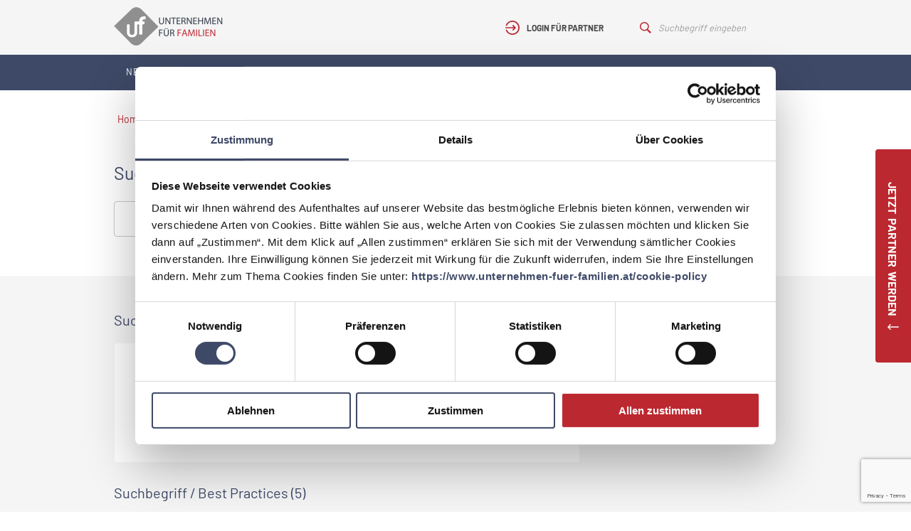

--- FILE ---
content_type: text/html; charset=UTF-8
request_url: https://www.unternehmen-fuer-familien.at/suche?tag=gleitzeit
body_size: 6788
content:
<!DOCTYPE html>
<html lang="de">
    <head>
        <meta charset="UTF-8" />
        <meta name="viewport" content="width=device-width, initial-scale=1, maximum-scale=1, minimal-ui" />
        <meta name="apple-mobile-web-app-capable" content="yes">
        <meta name="google-site-verification" content="yYrIdbtHQQ58LgtnrQit2VU9n_ya9Ta1pgyhfKO4WnI">
        <link rel="shortcut icon" href="/favicon.ico" type="image/x-icon">
        <link rel="icon" href="/favicon.ico" type="image/x-icon">
        				
	<title>Suche | Unternehmen für Familien</title>
	<meta name="description" content="" />

	<meta property="fb:app_id" content="">
	<meta property="og:url" content="https://www.unternehmen-fuer-familien.at/suche?tag=gleitzeit" />
	<meta property="og:type" content="website" />
	<meta property="og:title" content="Suche " />
	<meta property="og:image" content="" />
	<meta property="og:image:width" content="1200" />
	<meta property="og:image:height" content="630" />
	<meta property="og:description" content="" />
	<meta property="og:site_name" content="unternehmen-fuer-familien.at" />
	<meta property="og:locale" content="de_AT" />
	<meta property="og:locale:alternate" content="de_AT" />
	
	<meta name="twitter:card" content="summary_large_image" />
	<meta name="twitter:site" content="" />
	<meta name="twitter:url" content="https://www.unternehmen-fuer-familien.at/suche?tag=gleitzeit" />
	<meta name="twitter:title" content="Suche " />
	<meta name="twitter:description" content="" />
	<meta name="twitter:image" content="" />

	
	<link rel="home" href="https://www.unternehmen-fuer-familien.at/" />
	<link rel="canonical" href="https://www.unternehmen-fuer-familien.at/suche">
        
        
                    <link rel="stylesheet" href="/dist/style.css?v=1.9" media="screen" />
        
        <script src="https://www.eventbrite.at/static/widgets/eb_widgets.js"></script>
        <script>
            window.csrfTokenName = "CRAFT_CSRF_TOKEN";
            window.csrfTokenValue = "EABd4P5Kl4LfyO68DwfT9PLn8qLQYqc8Y9jhLAEXAi\u002D8eBngXv6jj2ZTCaeQHfnBkaKIkWVwmped0Kj4sST\u002DaVOihBR2eDRD7xNSuRyV6Nw\u003D";
        </script>

		            <!-- Google Tag Manager -->
            <script>(function(w,d,s,l,i){w[l]=w[l]||[];w[l].push({'gtm.start':
            new Date().getTime(),event:'gtm.js'});var f=d.getElementsByTagName(s)[0],
            j=d.createElement(s),dl=l!='dataLayer'?'&l='+l:'';j.async=true;j.src=
            'https://www.googletagmanager.com/gtm.js?id='+i+dl;f.parentNode.insertBefore(j,f);
            })(window,document,'script','dataLayer','GTM-5NQ5JR2');</script>
            <!-- End Google Tag Manager -->
        
        
    </head>
    <body>

		            <!-- Google Tag Manager (noscript) -->
            <noscript><iframe src="https://www.googletagmanager.com/ns.html?id=GTM-5NQ5JR2"
            height="0" width="0" style="display:none;visibility:hidden"></iframe></noscript>
            <!-- End Google Tag Manager (noscript) -->
        
        

                                                                                                                                <script type="application/json" id="js-react-on-rails-context">{"serverSide":false,"href":"https:\/\/www.unternehmen-fuer-familien.at\/suche?tag=gleitzeit","scheme":"https","host":"www.unternehmen-fuer-familien.at","port":80,"base":"","pathname":"\/suche","search":{"p":"suche","tag":"gleitzeit"}}</script><script type="application/json" data-js-react-on-rails-store="appStore">{"content":{"page":{"title":"Suche"},"uri":"https:\/\/www.unternehmen-fuer-familien.at\/suche","globals":{"mainMenu":[{"title":"Netzwerk","link":"https:\/\/www.unternehmen-fuer-familien.at\/","loginRequired":false,"children":[{"title":"Unsere Partner","link":"https:\/\/www.unternehmen-fuer-familien.at\/partner","loginRequired":false},{"title":"\u00dcber uns","link":"https:\/\/www.unternehmen-fuer-familien.at\/netzwerk\/ueber-uns","loginRequired":false},{"title":"Vorteile f\u00fcr Partner","link":"https:\/\/www.unternehmen-fuer-familien.at\/netzwerk\/vorteile-fuer-partner","loginRequired":false},{"title":"Partner werden","link":"https:\/\/www.unternehmen-fuer-familien.at\/netzwerk\/partner-werden","loginRequired":false},{"title":"Weg zum Ziel","link":"https:\/\/www.unternehmen-fuer-familien.at\/netzwerk\/wege-zum-ziel","loginRequired":false},{"title":"Zertifizierungsprozesse","link":"https:\/\/www.unternehmen-fuer-familien.at\/auditinformation","loginRequired":false},{"title":"Unsere Unterst\u00fctzer","link":"https:\/\/www.unternehmen-fuer-familien.at\/unsere-unterstuetzer","loginRequired":false}]},{"title":"Themen","link":"https:\/\/www.unternehmen-fuer-familien.at\/themen","loginRequired":false,"children":[{"title":"Ma\u00dfnahmen","link":"https:\/\/www.unternehmen-fuer-familien.at\/massnahmen","loginRequired":false},{"title":"Best Practices","link":"https:\/\/www.unternehmen-fuer-familien.at\/best-practices","loginRequired":false}]},{"title":"Podcast","link":"https:\/\/www.unternehmen-fuer-familien.at\/podcast","loginRequired":false,"children":[]},{"title":"News","link":"https:\/\/www.unternehmen-fuer-familien.at\/news","loginRequired":false,"children":[]},{"title":"Wissenspool","link":"https:\/\/www.unternehmen-fuer-familien.at\/wissenspool","loginRequired":false,"children":[]},{"title":"Events","link":"https:\/\/www.unternehmen-fuer-familien.at\/veranstaltungen","loginRequired":false,"children":[]},{"title":"Unternehmen f\u00fcr V\u00e4ter","link":"https:\/\/www.unternehmen-fuer-familien.at\/v\u00e4ter","loginRequired":false,"children":[]}],"footer":{"menu":[{"title":"Impressum","link":"https:\/\/www.unternehmen-fuer-familien.at\/impressum"},{"title":"Datenschutz","link":"https:\/\/www.unternehmen-fuer-familien.at\/datenschutz"},{"title":"Kontakt","link":"https:\/\/www.unternehmen-fuer-familien.at\/kontakt"},{"title":"Englisch","link":"https:\/\/www.unternehmen-fuer-familien.at\/wege-zum-ziel-englisch"}],"socialMediaProfiles":[{"title":"LinkedIn","link":"https:\/\/www.linkedin.com\/company\/familieundberufat\/","icon":{"src":"https:\/\/www.unternehmen-fuer-familien.at\/uploads\/images\/Icons\/icon-linkedin.svg","title":"Icon Linkedin","altText":null,"copyright":null}},{"title":"Facebook","link":"https:\/\/www.facebook.com\/familieundberufat","icon":{"src":"https:\/\/www.unternehmen-fuer-familien.at\/uploads\/images\/Icons\/icon-facebook.svg","title":"Icon Facebook","altText":null,"copyright":null}},{"title":"Instagram","link":"https:\/\/www.instagram.com\/familieundberufat\/","icon":{"src":"https:\/\/www.unternehmen-fuer-familien.at\/uploads\/images\/Icons\/icon-instagram.svg","title":"Icon Instagram","altText":null,"copyright":null}}]},"n2go":{"isEnabled":true,"username":"anja.mayer@familieundberuf.at","password":"Familie2020&","listId":"m88qlqev","formId":"855t3tqv-g68fp0pf-btk","authKey":"r6t3hcxz_soA74v_o2l1m1_aHjRmaVI_FgG0cxrN5D:855t3tqv"}},"sections":{"auditinformation":{"id":32,"name":"Auditinformation","entryTypes":{"auditinformation":{"id":62,"name":"Auditinformation"}}},"bestPracticeForm":{"id":1,"name":"Best Practice Einreichungsformular","entryTypes":{"bestPracticeForm":{"id":2,"name":"Best Practice Einreichungsformular"}}},"bestPractices":{"id":2,"name":"Best Practices","entryTypes":{"bestPractices":{"id":4,"name":"Best Practices"}}},"bestPracticesOverview":{"id":3,"name":"Best Practices \u00dcbersicht","entryTypes":{"bestPracticesOverview":{"id":6,"name":"Best Practices \u00dcbersicht"}}},"blog":{"id":44,"name":"Blog","entryTypes":{"blog":{"id":71,"name":"Blog"}}},"blogOverview":{"id":45,"name":"Blog \u00dcbersicht","entryTypes":{"blogOverview":{"id":72,"name":"Blog \u00dcbersicht"}}},"privacy":{"id":26,"name":"Datenschutz","entryTypes":{"privacy":{"id":53,"name":"Datenschutz"}}},"events":{"id":35,"name":"Events","entryTypes":{"events":{"id":66,"name":"Events"}}},"eventOverview":{"id":36,"name":"Events \u00dcbersicht","entryTypes":{"eventOverview":{"id":67,"name":"Events \u00dcbersicht"}}},"history":{"id":56,"name":"History","entryTypes":{"default":{"id":83,"name":"Standard"}}},"home":{"id":4,"name":"Home","entryTypes":{"home":{"id":8,"name":"Home"}}},"copyright":{"id":27,"name":"Impressum","entryTypes":{"copyright":{"id":55,"name":"Impressum"}}},"contact":{"id":5,"name":"Kontakt","entryTypes":{"contact":{"id":10,"name":"Kontakt"}}},"landingpage":{"id":43,"name":"Landingpage","entryTypes":{"landingpage":{"id":70,"name":"Landingpage"}}},"measures":{"id":6,"name":"Ma\u00dfnahmen","entryTypes":{"measures":{"id":12,"name":"Ma\u00dfnahmen"}}},"measuresOverview":{"id":7,"name":"Ma\u00dfnahmen \u00dcbersicht","entryTypes":{"measuresOverview":{"id":14,"name":"Ma\u00dfnahmen \u00dcbersicht"}}},"employeeStories":{"id":37,"name":"Mitarbeiter Stories","entryTypes":{"employeeStories":{"id":68,"name":"Mitarbeiter Stories"}}},"news":{"id":8,"name":"News","entryTypes":{"news":{"id":16,"name":"News"}}},"newsOverview":{"id":9,"name":"News \u00dcbersicht","entryTypes":{"newsOverview":{"id":18,"name":"News \u00dcbersicht"}}},"stp_pages":{"id":47,"name":"Pages","entryTypes":{"flexibleContentPage":{"id":74,"name":"Flexible Content Page"}}},"partner":{"id":10,"name":"Partner","entryTypes":{"companies":{"id":20,"name":"Unternehmen"},"communities":{"id":21,"name":"Gemeinden"}}},"partnerOverview":{"id":11,"name":"Partner \u00dcbersicht","entryTypes":{"partnerOverview":{"id":23,"name":"Partner \u00dcbersicht"}}},"becomeAPartner":{"id":12,"name":"Partner werden","entryTypes":{"becomeAPartner":{"id":25,"name":"Partner werden"}}},"partnerForm":{"id":13,"name":"Partneranmeldung","entryTypes":{"partnerForm":{"id":27,"name":"Partneranmeldung"}}},"partnerprofil":{"id":25,"name":"Partnerprofil","entryTypes":{"partnerprofil":{"id":51,"name":"Partnerprofil"}}},"podcast":{"id":46,"name":"Podcast-Seite","entryTypes":{"podcast":{"id":73,"name":"Podcast-Seite"}}},"regionalCompetitions":{"id":55,"name":"Regional competitions","entryTypes":{"default":{"id":82,"name":"Standard"}}},"statePrizeApplicants":{"id":54,"name":"State Prize Applicants","entryTypes":{"default":{"id":76,"name":"Standard"}}},"statePrizeAwardWinner":{"id":50,"name":"State Prize Award Winner","entryTypes":{"default":{"id":81,"name":"Default"}}},"statePrizeCategories":{"id":51,"name":"State Prize Categories","entryTypes":{"default":{"id":78,"name":"Standard"}}},"statePrizeIndustries":{"id":53,"name":"State Prize Industries","entryTypes":{"default":{"id":80,"name":"Standard"}}},"statePrizeQuestionnaires":{"id":52,"name":"State Prize Questionnaires","entryTypes":{"default":{"id":77,"name":"default"}}},"statePrizeStates":{"id":48,"name":"State Prize States","entryTypes":{"default":{"id":79,"name":"Standard"}}},"statePrizeSubmissions":{"id":49,"name":"State Prize Submissions","entryTypes":{"default":{"id":75,"name":"Standard"}}},"suche":{"id":24,"name":"Suche","entryTypes":{"suche":{"id":49,"name":"Suche"}}},"termsAndConditions":{"id":14,"name":"Teilnahmebedingungen","entryTypes":{"termsAndConditions":{"id":29,"name":"Teilnahmebedingungen"}}},"topicOfTheMonth":{"id":34,"name":"Thema des Monats","entryTypes":{"topicOfTheMonth":{"id":65,"name":"Thema des Monats"}}},"topics":{"id":15,"name":"Themen","entryTypes":{"topics":{"id":31,"name":"Themen"}}},"topicsOverview":{"id":16,"name":"Themen \u00dcbersicht","entryTypes":{"topicsOverview":{"id":33,"name":"Themen \u00dcbersicht"}}},"about":{"id":17,"name":"\u00dcber uns","entryTypes":{"about":{"id":35,"name":"\u00dcber uns"}}},"supporterOverview":{"id":23,"name":"Unsere Unterst\u00fctzer","entryTypes":{"supporterOverview":{"id":47,"name":"Unsere Unterst\u00fctzer"}}},"companyCheck":{"id":18,"name":"Unternehmens-Check","entryTypes":{"companyCheck":{"id":37,"name":"Unternehmens-Check"}}},"supporter":{"id":19,"name":"Unterst\u00fctzer","entryTypes":{"supporter":{"id":39,"name":"Unterst\u00fctzer"}}},"partnerBenefits":{"id":20,"name":"Vorteile f\u00fcr Partner","entryTypes":{"partnerBenefits":{"id":41,"name":"Vorteile f\u00fcr Partner"}}},"journey":{"id":21,"name":"Wege zum Ziel","entryTypes":{"journey":{"id":43,"name":"Wege zum Ziel"}}},"journeyEnglish":{"id":33,"name":"Wege zum Ziel (Englisch)","entryTypes":{"journeyEnglish":{"id":63,"name":"Wege zum Ziel (Englisch)"}}},"knowledgebase":{"id":22,"name":"Wissenspool","entryTypes":{"knowledgebase":{"id":45,"name":"Wissensdatenbank"}}},"knowledgebaseOverview":{"id":42,"name":"Wissenspool \u00dcbersicht","entryTypes":{"knowledgebaseOverview":{"id":69,"name":"Wissenspool \u00dcbersicht"}}}}},"search":{"query":null,"results":{"topics":[],"measures":[{"id":910,"title":"Gleitzeit","link":"https:\/\/www.unternehmen-fuer-familien.at\/massnahmen\/gleitzeit","shortDescription":"Bei einem Gleitzeit-Modell kann die Mitarbeiterinn und der Mitarbeiter innerhalb eines Zeitrahmens den Beginn und das Ende der t\u00e4glichen Normalarbeitszeit selbst bestimmen."}],"bestPractices":[{"id":13341,"title":"Familienfreundliche Arbeitszeiten","link":"https:\/\/www.unternehmen-fuer-familien.at\/best-practices\/familienfreundliche-arbeitszeiten","shortDescription":"Dem Unternehmen CISC Semiconductor GmbH sind flexible Arbeitszeiten besonders wichtig.","partner":{"logo":{"src":"https:\/\/www.unternehmen-fuer-familien.at\/uploads\/partner\/cisc-semiconductor-gmbh\/CISC-Logo_60.png","title":"CISC Semiconductor GmbH","altText":null,"copyright":null},"title":"CISC Semiconductor GmbH","slug":"cisc-semiconductor-gmbh"}},{"id":13294,"title":"Ma\u00dfnahmen verst\u00e4rkt kommunizieren","link":"https:\/\/www.unternehmen-fuer-familien.at\/best-practices\/massnahmen-verstaerkt-kommunizieren","shortDescription":"Die OMV AG will das Bewusstsein von F\u00fchrungskr\u00e4ften und Besch\u00e4ftigten f\u00fcr die Bedeutung der Vereinbarkeit von Familie und Beruf st\u00e4rken, daher soll intern st\u00e4rker kommuniziert werden.","partner":{"logo":{"src":"https:\/\/www.unternehmen-fuer-familien.at\/uploads\/partner\/omv-ag\/omvlogo_3c.jpg","title":"OMV AG","altText":"Logo","copyright":"OMV AG"},"title":"OMV AG","slug":"omv-ag"}},{"id":2215,"title":"Flexible Teilzeit und Teleworking","link":"https:\/\/www.unternehmen-fuer-familien.at\/best-practices\/flexible-teilzeit-und-teleworking","shortDescription":"Die Shell Austria GmbH legt gro\u00dfen Wert darauf, jungen M\u00fcttern eine rasche R\u00fcckkehr nach dem Mutterschutz zu erm\u00f6glichen.","partner":{"logo":{"src":"https:\/\/www.unternehmen-fuer-familien.at\/uploads\/partner\/shell-austria-gmb-h\/01_Shell_Pecten-v_jan2013_low.jpg","title":"Shell Austria GmbH","altText":"Logo","copyright":"Shell Austria GmbH"},"title":"Shell Austria GmbH","slug":"shell-austria-gmb-h"}},{"id":2160,"title":"Arbeitszeit auf Familiensituation abgestimmt","link":"https:\/\/www.unternehmen-fuer-familien.at\/best-practices\/arbeitszeit-auf-familiensituation-abgestimmt","shortDescription":"GOURMET bietet ihren Mitarbeiterinnen und Mitarbeitern die M\u00f6glichkeit, die Wochenarbeitszeit individuell auf ihre Familiensituation abzustimmen.","partner":{"logo":{"src":"https:\/\/www.unternehmen-fuer-familien.at\/uploads\/partner\/gms-gourmet-gmb-h\/GourmetLOGOClaim_grau.jpg","title":"GMS GOURMET GmbH","altText":"Logo","copyright":"GMS GOURMET GmbH"},"title":"GMS GOURMET GmbH","slug":"gms-gourmet-gmb-h"}},{"id":2155,"title":"Flexibles Arbeiten bei Billa","link":"https:\/\/www.unternehmen-fuer-familien.at\/best-practices\/flexibles-arbeiten-bei-billa","shortDescription":"Die individuelle Arbeitszeiteinteilung erfolgt in Absprache mit der F\u00fchrungskraft, die bei famili\u00e4ren Herausforderungen spontan reagieren kann und soll.","partner":{"logo":{"src":"https:\/\/www.unternehmen-fuer-familien.at\/uploads\/partner\/billa-ag\/BILLA.jpg","title":"BILLA AG","altText":null,"copyright":null},"title":"BILLA AG","slug":"billa-ag"}}],"partners":[],"supporters":[],"news":[],"knowledgebase":[],"topicOfTheMonth":[]},"total":6},"user":{"loggedin":false,"hasPremium":false,"data":[],"partner":[]},"router":{"location":{"pathname":"\/suche"}}}</script> 
            <script type="application/json" class="js-react-on-rails-component" data-component-name="App" data-dom-id="sfreact-reactRenderer69726dd243ce89.52888624">{"entry":{"id":556,"tempId":null,"draftId":null,"revisionId":null,"isProvisionalDraft":false,"uid":"54b2eb77-f270-464c-ab05-656234a3efda","siteSettingsId":556,"fieldLayoutId":null,"structureId":null,"contentId":554,"enabled":true,"archived":false,"siteId":1,"title":"Suche","slug":"suche","uri":"suche","dateCreated":{"date":"2018-12-10 16:20:31.000000","timezone_type":3,"timezone":"Europe\/Vienna"},"dateUpdated":{"date":"2024-05-13 16:09:59.000000","timezone_type":3,"timezone":"Europe\/Vienna"},"dateLastMerged":null,"dateDeleted":null,"root":null,"lft":null,"rgt":null,"level":null,"searchScore":null,"trashed":false,"awaitingFieldValues":false,"propagating":false,"validatingRelatedElement":false,"propagateAll":false,"newSiteIds":[],"isNewForSite":false,"isNewSite":false,"resaving":false,"duplicateOf":null,"firstSave":false,"mergingCanonicalChanges":false,"updatingFromDerivative":false,"previewing":false,"hardDelete":false,"sectionId":24,"postDate":{"date":"2018-12-10 16:20:00.000000","timezone_type":3,"timezone":"Europe\/Vienna"},"expiryDate":null,"deletedWithEntryType":false,"_authorId":null},"location":"\/suche","pathname":"\/suche","crumbs":[{"title":"Suche","current":true}]}</script><div id="sfreact-reactRenderer69726dd243ce89.52888624"><div><div class="style---container---6uDCt"><div class="style---content---2vjP6"><a class="" href="/"><img src="/dist/2d73769a74dee479c9c8f76ac541279a.png" class="style---logo---1eTdr" alt="Logo Unternehmen für Familien"/></a><div class="style---userContainer---2PhXv"><div><div class="styles---container---dfVJY"><img src="/dist/1dbd735c8942af8a462669ca71abbd51.svg" title="Login" alt="Login Icon"/><span>Login für Partner</span></div></div><form class="styles---search---1u504" action="/suche?q=" method="GET"><input type="hidden" name="q" value=""/><img src="/dist/abcd228403438166d2fbd50f3afeabba.svg"/><input type="text" autoComplete="off" class="styles---search---1u504" placeholder="Suchbegriff eingeben"/></form></div><img class="style---menuIcon---byEO6" src="/dist/c9d60d7d35f0982d35da365b410ce1d6.svg" title="Menü einblenden" alt="Menü Icon"/></div><div class="Menu---container---So2W1"><div class="Menu---content---xjiJi"><nav><ul><li><a class="" href="https://www.unternehmen-fuer-familien.at/">Netzwerk</a><div class="SubMenu---container---1LiKR"><div class="SubMenu---triangle---2WTnm"><span></span></div><ul><a class="" href="https://www.unternehmen-fuer-familien.at/partner"><li>Unsere Partner</li></a><a class="" href="https://www.unternehmen-fuer-familien.at/netzwerk/ueber-uns"><li>Über uns</li></a><a class="" href="https://www.unternehmen-fuer-familien.at/netzwerk/vorteile-fuer-partner"><li>Vorteile für Partner</li></a><a class="" href="https://www.unternehmen-fuer-familien.at/netzwerk/partner-werden"><li>Partner werden</li></a><a class="" href="https://www.unternehmen-fuer-familien.at/netzwerk/wege-zum-ziel"><li>Weg zum Ziel</li></a><a class="" href="https://www.unternehmen-fuer-familien.at/auditinformation"><li>Zertifizierungsprozesse</li></a><a class="" href="https://www.unternehmen-fuer-familien.at/unsere-unterstuetzer"><li>Unsere Unterstützer</li></a></ul></div></li><li><a class="" href="https://www.unternehmen-fuer-familien.at/themen">Themen</a><div class="SubMenu---container---1LiKR"><div class="SubMenu---triangle---2WTnm"><span></span></div><ul><a class="" href="https://www.unternehmen-fuer-familien.at/massnahmen"><li>Maßnahmen</li></a><a class="" href="https://www.unternehmen-fuer-familien.at/best-practices"><li>Best Practices</li></a></ul></div></li><li><a class="" href="https://www.unternehmen-fuer-familien.at/podcast">Podcast</a></li><li><a class="" href="https://www.unternehmen-fuer-familien.at/news">News</a></li><li><a class="" href="https://www.unternehmen-fuer-familien.at/wissenspool">Wissenspool</a></li><li><a class="" href="https://www.unternehmen-fuer-familien.at/veranstaltungen">Events</a></li><li><a class="" href="https://www.unternehmen-fuer-familien.at/väter">Unternehmen für Väter</a></li></ul></nav></div></div></div><div class="App---content---1jhL9"><div class="StickyButton---container---UBrny StickyButton---collapsed---2Rk6V"><div class="StickyButton---titleContainer---rF0zv"><span>Jetzt Partner werden</span><img src="/dist/9f58ecee5e7408b95892596bf04636e2.svg" alt="Icon Pfeil" title="Ausklappen"/></div></div><div class="styles---breadcrumbContainer---3lSv5" style="position:relative;max-width:960px;margin:0 auto;padding:30px 0 0"><ul class="styles---crumbs---3Ult6"><li><a href="/">Home</a></li><li>&gt;</li><li>Suche</li></ul></div><div><section class="styles---container---3qYJT"><div class="styles---content---2sq9t"><h1>Suche</h1><form class="SearchPage---formContainer---1O86w"><div class="style---container---25zVd"><div class="style---flex---2jip_"><div><div></div></div></div><input type="text" name="q" value="" placeholder="Suchbegriff" class="style---formInput---120E2 style---sizeXl---1HPsP"/></div><button class="styles---cta---1_w6V" type="submit">Suchen</button></form></div></section><section class="styles---container---3qYJT styles---backgroundGray---2BrVW"><div class="styles---content---2sq9t"><div class="SearchResultContainer---container---2dwBW"><h2>Suchbegriff / Maßnahmen (1)</h2><article class="SearchResultItem---container---2yfrc SearchResultItem---noImage---ybFSB"><div><h3>Gleitzeit</h3><p>Bei einem Gleitzeit-Modell kann die Mitarbeiterinn und der Mitarbeiter innerhalb eines Zeitrahmens den Beginn und das Ende der täglichen Normalarbeitszeit selbst bestimmen....</p><a class="arrowLink" href="https://www.unternehmen-fuer-familien.at/massnahmen/gleitzeit">zum Suchergebnis</a></div></article></div><div class="SearchResultContainer---container---2dwBW"><h2>Suchbegriff / Best Practices (5)</h2><div class="style---container---2xZfc"><div class="slick-slider slick-initialized" dir="ltr"><button type="button" data-role="none" class="slick-arrow slick-prev slick-disabled" style="display:block"> <!-- -->Previous</button><div class="slick-list"><div class="slick-track" style="width:500%;left:0%"><div data-index="0" class="slick-slide slick-active slick-current" tabindex="-1" aria-hidden="false" style="outline:none;width:20%"><div><div class="style---container---1-sdW"><h1>Familienfreundliche Arbeitszeiten</h1><div class="style---contentContainer---3ro7H"><div class="style---imageContainer---2ygLP"><img src="https://www.unternehmen-fuer-familien.at/uploads/partner/cisc-semiconductor-gmbh/CISC-Logo_60.png" title="CISC Semiconductor GmbH"/></div><div class="style---textContainer---1eEuL"><p>Dem Unternehmen CISC Semiconductor GmbH sind flexible Arbeitszeiten besonders wichtig.</p></div></div><div class="style---tagContainer---15XpQ"></div><a class="arrowLink" href="https://www.unternehmen-fuer-familien.at/best-practices/familienfreundliche-arbeitszeiten">zum Best Practice Beispiel</a></div></div></div><div data-index="1" class="slick-slide" tabindex="-1" aria-hidden="true" style="outline:none;width:20%"><div><div class="style---container---1-sdW"><h1>Maßnahmen verstärkt kommunizieren</h1><div class="style---contentContainer---3ro7H"><div class="style---imageContainer---2ygLP"><img src="https://www.unternehmen-fuer-familien.at/uploads/partner/omv-ag/omvlogo_3c.jpg" title="OMV AG
(c) OMV AG" alt="Logo"/></div><div class="style---textContainer---1eEuL"><p>Die OMV AG will das Bewusstsein von Führungskräften und Beschäftigten für die Bedeutung der Vereinbarkeit von Familie und Beruf stärken, daher soll intern stärker kommuniziert werden.</p></div></div><div class="style---tagContainer---15XpQ"></div><a class="arrowLink" href="https://www.unternehmen-fuer-familien.at/best-practices/massnahmen-verstaerkt-kommunizieren">zum Best Practice Beispiel</a></div></div></div><div data-index="2" class="slick-slide" tabindex="-1" aria-hidden="true" style="outline:none;width:20%"><div><div class="style---container---1-sdW"><h1>Flexible Teilzeit und Teleworking</h1><div class="style---contentContainer---3ro7H"><div class="style---imageContainer---2ygLP"><img src="https://www.unternehmen-fuer-familien.at/uploads/partner/shell-austria-gmb-h/01_Shell_Pecten-v_jan2013_low.jpg" title="Shell Austria GmbH
(c) Shell Austria GmbH" alt="Logo"/></div><div class="style---textContainer---1eEuL"><p>Die Shell Austria GmbH legt großen Wert darauf, jungen Müttern eine rasche Rückkehr nach dem Mutterschutz zu ermöglichen.</p></div></div><div class="style---tagContainer---15XpQ"></div><a class="arrowLink" href="https://www.unternehmen-fuer-familien.at/best-practices/flexible-teilzeit-und-teleworking">zum Best Practice Beispiel</a></div></div></div><div data-index="3" class="slick-slide" tabindex="-1" aria-hidden="true" style="outline:none;width:20%"><div><div class="style---container---1-sdW"><h1>Arbeitszeit auf Familiensituation abgestimmt</h1><div class="style---contentContainer---3ro7H"><div class="style---imageContainer---2ygLP"><img src="https://www.unternehmen-fuer-familien.at/uploads/partner/gms-gourmet-gmb-h/GourmetLOGOClaim_grau.jpg" title="GMS GOURMET GmbH
(c) GMS GOURMET GmbH" alt="Logo"/></div><div class="style---textContainer---1eEuL"><p>GOURMET bietet ihren Mitarbeiterinnen und Mitarbeitern die Möglichkeit, die Wochenarbeitszeit individuell auf ihre Familiensituation abzustimmen.</p></div></div><div class="style---tagContainer---15XpQ"></div><a class="arrowLink" href="https://www.unternehmen-fuer-familien.at/best-practices/arbeitszeit-auf-familiensituation-abgestimmt">zum Best Practice Beispiel</a></div></div></div><div data-index="4" class="slick-slide" tabindex="-1" aria-hidden="true" style="outline:none;width:20%"><div><div class="style---container---1-sdW"><h1>Flexibles Arbeiten bei Billa</h1><div class="style---contentContainer---3ro7H"><div class="style---imageContainer---2ygLP"><img src="https://www.unternehmen-fuer-familien.at/uploads/partner/billa-ag/BILLA.jpg" title="BILLA AG"/></div><div class="style---textContainer---1eEuL"><p>Die individuelle Arbeitszeiteinteilung erfolgt in Absprache mit der Führungskraft, die bei familiären Herausforderungen spontan reagieren kann und soll.</p></div></div><div class="style---tagContainer---15XpQ"></div><a class="arrowLink" href="https://www.unternehmen-fuer-familien.at/best-practices/flexibles-arbeiten-bei-billa">zum Best Practice Beispiel</a></div></div></div></div></div><button type="button" data-role="none" class="slick-arrow slick-next" style="display:block"> <!-- -->Next</button></div></div></div></div></section></div></div><div class="style---container---3bwe6"><div class="style---content---1l1XD"><nav aria-label="Footer Links"><ul><li><a href="https://www.unternehmen-fuer-familien.at/impressum" cta="true">Impressum</a></li><li><a href="https://www.unternehmen-fuer-familien.at/datenschutz" cta="true">Datenschutz</a></li><li><a href="https://www.unternehmen-fuer-familien.at/kontakt" cta="true">Kontakt</a></li><li><a href="https://www.unternehmen-fuer-familien.at/wege-zum-ziel-englisch" cta="true">Englisch</a></li></ul></nav><div class="style---socialIconsContainer---2quAK"><a href="https://www.linkedin.com/company/familieundberufat/" target="_blank"><img src="https://www.unternehmen-fuer-familien.at/uploads/images/Icons/icon-linkedin.svg" title="Icon Linkedin"/></a><a href="https://www.facebook.com/familieundberufat" target="_blank"><img src="https://www.unternehmen-fuer-familien.at/uploads/images/Icons/icon-facebook.svg" title="Icon Facebook"/></a><a href="https://www.instagram.com/familieundberufat/" target="_blank"><img src="https://www.unternehmen-fuer-familien.at/uploads/images/Icons/icon-instagram.svg" title="Icon Instagram"/></a></div></div></div></div></div>
        
                    <script src="/dist/bundle.js?v=1.10"></script>
        
        
    </body>
</html>


--- FILE ---
content_type: text/html; charset=utf-8
request_url: https://www.google.com/recaptcha/api2/anchor?ar=1&k=6LcrEM4pAAAAAPgCwQ0Q5v9DNZgakRpMSqAGdEtH&co=aHR0cHM6Ly93d3cudW50ZXJuZWhtZW4tZnVlci1mYW1pbGllbi5hdDo0NDM.&hl=en&v=PoyoqOPhxBO7pBk68S4YbpHZ&size=invisible&anchor-ms=20000&execute-ms=30000&cb=by4lg2eudf5m
body_size: 48682
content:
<!DOCTYPE HTML><html dir="ltr" lang="en"><head><meta http-equiv="Content-Type" content="text/html; charset=UTF-8">
<meta http-equiv="X-UA-Compatible" content="IE=edge">
<title>reCAPTCHA</title>
<style type="text/css">
/* cyrillic-ext */
@font-face {
  font-family: 'Roboto';
  font-style: normal;
  font-weight: 400;
  font-stretch: 100%;
  src: url(//fonts.gstatic.com/s/roboto/v48/KFO7CnqEu92Fr1ME7kSn66aGLdTylUAMa3GUBHMdazTgWw.woff2) format('woff2');
  unicode-range: U+0460-052F, U+1C80-1C8A, U+20B4, U+2DE0-2DFF, U+A640-A69F, U+FE2E-FE2F;
}
/* cyrillic */
@font-face {
  font-family: 'Roboto';
  font-style: normal;
  font-weight: 400;
  font-stretch: 100%;
  src: url(//fonts.gstatic.com/s/roboto/v48/KFO7CnqEu92Fr1ME7kSn66aGLdTylUAMa3iUBHMdazTgWw.woff2) format('woff2');
  unicode-range: U+0301, U+0400-045F, U+0490-0491, U+04B0-04B1, U+2116;
}
/* greek-ext */
@font-face {
  font-family: 'Roboto';
  font-style: normal;
  font-weight: 400;
  font-stretch: 100%;
  src: url(//fonts.gstatic.com/s/roboto/v48/KFO7CnqEu92Fr1ME7kSn66aGLdTylUAMa3CUBHMdazTgWw.woff2) format('woff2');
  unicode-range: U+1F00-1FFF;
}
/* greek */
@font-face {
  font-family: 'Roboto';
  font-style: normal;
  font-weight: 400;
  font-stretch: 100%;
  src: url(//fonts.gstatic.com/s/roboto/v48/KFO7CnqEu92Fr1ME7kSn66aGLdTylUAMa3-UBHMdazTgWw.woff2) format('woff2');
  unicode-range: U+0370-0377, U+037A-037F, U+0384-038A, U+038C, U+038E-03A1, U+03A3-03FF;
}
/* math */
@font-face {
  font-family: 'Roboto';
  font-style: normal;
  font-weight: 400;
  font-stretch: 100%;
  src: url(//fonts.gstatic.com/s/roboto/v48/KFO7CnqEu92Fr1ME7kSn66aGLdTylUAMawCUBHMdazTgWw.woff2) format('woff2');
  unicode-range: U+0302-0303, U+0305, U+0307-0308, U+0310, U+0312, U+0315, U+031A, U+0326-0327, U+032C, U+032F-0330, U+0332-0333, U+0338, U+033A, U+0346, U+034D, U+0391-03A1, U+03A3-03A9, U+03B1-03C9, U+03D1, U+03D5-03D6, U+03F0-03F1, U+03F4-03F5, U+2016-2017, U+2034-2038, U+203C, U+2040, U+2043, U+2047, U+2050, U+2057, U+205F, U+2070-2071, U+2074-208E, U+2090-209C, U+20D0-20DC, U+20E1, U+20E5-20EF, U+2100-2112, U+2114-2115, U+2117-2121, U+2123-214F, U+2190, U+2192, U+2194-21AE, U+21B0-21E5, U+21F1-21F2, U+21F4-2211, U+2213-2214, U+2216-22FF, U+2308-230B, U+2310, U+2319, U+231C-2321, U+2336-237A, U+237C, U+2395, U+239B-23B7, U+23D0, U+23DC-23E1, U+2474-2475, U+25AF, U+25B3, U+25B7, U+25BD, U+25C1, U+25CA, U+25CC, U+25FB, U+266D-266F, U+27C0-27FF, U+2900-2AFF, U+2B0E-2B11, U+2B30-2B4C, U+2BFE, U+3030, U+FF5B, U+FF5D, U+1D400-1D7FF, U+1EE00-1EEFF;
}
/* symbols */
@font-face {
  font-family: 'Roboto';
  font-style: normal;
  font-weight: 400;
  font-stretch: 100%;
  src: url(//fonts.gstatic.com/s/roboto/v48/KFO7CnqEu92Fr1ME7kSn66aGLdTylUAMaxKUBHMdazTgWw.woff2) format('woff2');
  unicode-range: U+0001-000C, U+000E-001F, U+007F-009F, U+20DD-20E0, U+20E2-20E4, U+2150-218F, U+2190, U+2192, U+2194-2199, U+21AF, U+21E6-21F0, U+21F3, U+2218-2219, U+2299, U+22C4-22C6, U+2300-243F, U+2440-244A, U+2460-24FF, U+25A0-27BF, U+2800-28FF, U+2921-2922, U+2981, U+29BF, U+29EB, U+2B00-2BFF, U+4DC0-4DFF, U+FFF9-FFFB, U+10140-1018E, U+10190-1019C, U+101A0, U+101D0-101FD, U+102E0-102FB, U+10E60-10E7E, U+1D2C0-1D2D3, U+1D2E0-1D37F, U+1F000-1F0FF, U+1F100-1F1AD, U+1F1E6-1F1FF, U+1F30D-1F30F, U+1F315, U+1F31C, U+1F31E, U+1F320-1F32C, U+1F336, U+1F378, U+1F37D, U+1F382, U+1F393-1F39F, U+1F3A7-1F3A8, U+1F3AC-1F3AF, U+1F3C2, U+1F3C4-1F3C6, U+1F3CA-1F3CE, U+1F3D4-1F3E0, U+1F3ED, U+1F3F1-1F3F3, U+1F3F5-1F3F7, U+1F408, U+1F415, U+1F41F, U+1F426, U+1F43F, U+1F441-1F442, U+1F444, U+1F446-1F449, U+1F44C-1F44E, U+1F453, U+1F46A, U+1F47D, U+1F4A3, U+1F4B0, U+1F4B3, U+1F4B9, U+1F4BB, U+1F4BF, U+1F4C8-1F4CB, U+1F4D6, U+1F4DA, U+1F4DF, U+1F4E3-1F4E6, U+1F4EA-1F4ED, U+1F4F7, U+1F4F9-1F4FB, U+1F4FD-1F4FE, U+1F503, U+1F507-1F50B, U+1F50D, U+1F512-1F513, U+1F53E-1F54A, U+1F54F-1F5FA, U+1F610, U+1F650-1F67F, U+1F687, U+1F68D, U+1F691, U+1F694, U+1F698, U+1F6AD, U+1F6B2, U+1F6B9-1F6BA, U+1F6BC, U+1F6C6-1F6CF, U+1F6D3-1F6D7, U+1F6E0-1F6EA, U+1F6F0-1F6F3, U+1F6F7-1F6FC, U+1F700-1F7FF, U+1F800-1F80B, U+1F810-1F847, U+1F850-1F859, U+1F860-1F887, U+1F890-1F8AD, U+1F8B0-1F8BB, U+1F8C0-1F8C1, U+1F900-1F90B, U+1F93B, U+1F946, U+1F984, U+1F996, U+1F9E9, U+1FA00-1FA6F, U+1FA70-1FA7C, U+1FA80-1FA89, U+1FA8F-1FAC6, U+1FACE-1FADC, U+1FADF-1FAE9, U+1FAF0-1FAF8, U+1FB00-1FBFF;
}
/* vietnamese */
@font-face {
  font-family: 'Roboto';
  font-style: normal;
  font-weight: 400;
  font-stretch: 100%;
  src: url(//fonts.gstatic.com/s/roboto/v48/KFO7CnqEu92Fr1ME7kSn66aGLdTylUAMa3OUBHMdazTgWw.woff2) format('woff2');
  unicode-range: U+0102-0103, U+0110-0111, U+0128-0129, U+0168-0169, U+01A0-01A1, U+01AF-01B0, U+0300-0301, U+0303-0304, U+0308-0309, U+0323, U+0329, U+1EA0-1EF9, U+20AB;
}
/* latin-ext */
@font-face {
  font-family: 'Roboto';
  font-style: normal;
  font-weight: 400;
  font-stretch: 100%;
  src: url(//fonts.gstatic.com/s/roboto/v48/KFO7CnqEu92Fr1ME7kSn66aGLdTylUAMa3KUBHMdazTgWw.woff2) format('woff2');
  unicode-range: U+0100-02BA, U+02BD-02C5, U+02C7-02CC, U+02CE-02D7, U+02DD-02FF, U+0304, U+0308, U+0329, U+1D00-1DBF, U+1E00-1E9F, U+1EF2-1EFF, U+2020, U+20A0-20AB, U+20AD-20C0, U+2113, U+2C60-2C7F, U+A720-A7FF;
}
/* latin */
@font-face {
  font-family: 'Roboto';
  font-style: normal;
  font-weight: 400;
  font-stretch: 100%;
  src: url(//fonts.gstatic.com/s/roboto/v48/KFO7CnqEu92Fr1ME7kSn66aGLdTylUAMa3yUBHMdazQ.woff2) format('woff2');
  unicode-range: U+0000-00FF, U+0131, U+0152-0153, U+02BB-02BC, U+02C6, U+02DA, U+02DC, U+0304, U+0308, U+0329, U+2000-206F, U+20AC, U+2122, U+2191, U+2193, U+2212, U+2215, U+FEFF, U+FFFD;
}
/* cyrillic-ext */
@font-face {
  font-family: 'Roboto';
  font-style: normal;
  font-weight: 500;
  font-stretch: 100%;
  src: url(//fonts.gstatic.com/s/roboto/v48/KFO7CnqEu92Fr1ME7kSn66aGLdTylUAMa3GUBHMdazTgWw.woff2) format('woff2');
  unicode-range: U+0460-052F, U+1C80-1C8A, U+20B4, U+2DE0-2DFF, U+A640-A69F, U+FE2E-FE2F;
}
/* cyrillic */
@font-face {
  font-family: 'Roboto';
  font-style: normal;
  font-weight: 500;
  font-stretch: 100%;
  src: url(//fonts.gstatic.com/s/roboto/v48/KFO7CnqEu92Fr1ME7kSn66aGLdTylUAMa3iUBHMdazTgWw.woff2) format('woff2');
  unicode-range: U+0301, U+0400-045F, U+0490-0491, U+04B0-04B1, U+2116;
}
/* greek-ext */
@font-face {
  font-family: 'Roboto';
  font-style: normal;
  font-weight: 500;
  font-stretch: 100%;
  src: url(//fonts.gstatic.com/s/roboto/v48/KFO7CnqEu92Fr1ME7kSn66aGLdTylUAMa3CUBHMdazTgWw.woff2) format('woff2');
  unicode-range: U+1F00-1FFF;
}
/* greek */
@font-face {
  font-family: 'Roboto';
  font-style: normal;
  font-weight: 500;
  font-stretch: 100%;
  src: url(//fonts.gstatic.com/s/roboto/v48/KFO7CnqEu92Fr1ME7kSn66aGLdTylUAMa3-UBHMdazTgWw.woff2) format('woff2');
  unicode-range: U+0370-0377, U+037A-037F, U+0384-038A, U+038C, U+038E-03A1, U+03A3-03FF;
}
/* math */
@font-face {
  font-family: 'Roboto';
  font-style: normal;
  font-weight: 500;
  font-stretch: 100%;
  src: url(//fonts.gstatic.com/s/roboto/v48/KFO7CnqEu92Fr1ME7kSn66aGLdTylUAMawCUBHMdazTgWw.woff2) format('woff2');
  unicode-range: U+0302-0303, U+0305, U+0307-0308, U+0310, U+0312, U+0315, U+031A, U+0326-0327, U+032C, U+032F-0330, U+0332-0333, U+0338, U+033A, U+0346, U+034D, U+0391-03A1, U+03A3-03A9, U+03B1-03C9, U+03D1, U+03D5-03D6, U+03F0-03F1, U+03F4-03F5, U+2016-2017, U+2034-2038, U+203C, U+2040, U+2043, U+2047, U+2050, U+2057, U+205F, U+2070-2071, U+2074-208E, U+2090-209C, U+20D0-20DC, U+20E1, U+20E5-20EF, U+2100-2112, U+2114-2115, U+2117-2121, U+2123-214F, U+2190, U+2192, U+2194-21AE, U+21B0-21E5, U+21F1-21F2, U+21F4-2211, U+2213-2214, U+2216-22FF, U+2308-230B, U+2310, U+2319, U+231C-2321, U+2336-237A, U+237C, U+2395, U+239B-23B7, U+23D0, U+23DC-23E1, U+2474-2475, U+25AF, U+25B3, U+25B7, U+25BD, U+25C1, U+25CA, U+25CC, U+25FB, U+266D-266F, U+27C0-27FF, U+2900-2AFF, U+2B0E-2B11, U+2B30-2B4C, U+2BFE, U+3030, U+FF5B, U+FF5D, U+1D400-1D7FF, U+1EE00-1EEFF;
}
/* symbols */
@font-face {
  font-family: 'Roboto';
  font-style: normal;
  font-weight: 500;
  font-stretch: 100%;
  src: url(//fonts.gstatic.com/s/roboto/v48/KFO7CnqEu92Fr1ME7kSn66aGLdTylUAMaxKUBHMdazTgWw.woff2) format('woff2');
  unicode-range: U+0001-000C, U+000E-001F, U+007F-009F, U+20DD-20E0, U+20E2-20E4, U+2150-218F, U+2190, U+2192, U+2194-2199, U+21AF, U+21E6-21F0, U+21F3, U+2218-2219, U+2299, U+22C4-22C6, U+2300-243F, U+2440-244A, U+2460-24FF, U+25A0-27BF, U+2800-28FF, U+2921-2922, U+2981, U+29BF, U+29EB, U+2B00-2BFF, U+4DC0-4DFF, U+FFF9-FFFB, U+10140-1018E, U+10190-1019C, U+101A0, U+101D0-101FD, U+102E0-102FB, U+10E60-10E7E, U+1D2C0-1D2D3, U+1D2E0-1D37F, U+1F000-1F0FF, U+1F100-1F1AD, U+1F1E6-1F1FF, U+1F30D-1F30F, U+1F315, U+1F31C, U+1F31E, U+1F320-1F32C, U+1F336, U+1F378, U+1F37D, U+1F382, U+1F393-1F39F, U+1F3A7-1F3A8, U+1F3AC-1F3AF, U+1F3C2, U+1F3C4-1F3C6, U+1F3CA-1F3CE, U+1F3D4-1F3E0, U+1F3ED, U+1F3F1-1F3F3, U+1F3F5-1F3F7, U+1F408, U+1F415, U+1F41F, U+1F426, U+1F43F, U+1F441-1F442, U+1F444, U+1F446-1F449, U+1F44C-1F44E, U+1F453, U+1F46A, U+1F47D, U+1F4A3, U+1F4B0, U+1F4B3, U+1F4B9, U+1F4BB, U+1F4BF, U+1F4C8-1F4CB, U+1F4D6, U+1F4DA, U+1F4DF, U+1F4E3-1F4E6, U+1F4EA-1F4ED, U+1F4F7, U+1F4F9-1F4FB, U+1F4FD-1F4FE, U+1F503, U+1F507-1F50B, U+1F50D, U+1F512-1F513, U+1F53E-1F54A, U+1F54F-1F5FA, U+1F610, U+1F650-1F67F, U+1F687, U+1F68D, U+1F691, U+1F694, U+1F698, U+1F6AD, U+1F6B2, U+1F6B9-1F6BA, U+1F6BC, U+1F6C6-1F6CF, U+1F6D3-1F6D7, U+1F6E0-1F6EA, U+1F6F0-1F6F3, U+1F6F7-1F6FC, U+1F700-1F7FF, U+1F800-1F80B, U+1F810-1F847, U+1F850-1F859, U+1F860-1F887, U+1F890-1F8AD, U+1F8B0-1F8BB, U+1F8C0-1F8C1, U+1F900-1F90B, U+1F93B, U+1F946, U+1F984, U+1F996, U+1F9E9, U+1FA00-1FA6F, U+1FA70-1FA7C, U+1FA80-1FA89, U+1FA8F-1FAC6, U+1FACE-1FADC, U+1FADF-1FAE9, U+1FAF0-1FAF8, U+1FB00-1FBFF;
}
/* vietnamese */
@font-face {
  font-family: 'Roboto';
  font-style: normal;
  font-weight: 500;
  font-stretch: 100%;
  src: url(//fonts.gstatic.com/s/roboto/v48/KFO7CnqEu92Fr1ME7kSn66aGLdTylUAMa3OUBHMdazTgWw.woff2) format('woff2');
  unicode-range: U+0102-0103, U+0110-0111, U+0128-0129, U+0168-0169, U+01A0-01A1, U+01AF-01B0, U+0300-0301, U+0303-0304, U+0308-0309, U+0323, U+0329, U+1EA0-1EF9, U+20AB;
}
/* latin-ext */
@font-face {
  font-family: 'Roboto';
  font-style: normal;
  font-weight: 500;
  font-stretch: 100%;
  src: url(//fonts.gstatic.com/s/roboto/v48/KFO7CnqEu92Fr1ME7kSn66aGLdTylUAMa3KUBHMdazTgWw.woff2) format('woff2');
  unicode-range: U+0100-02BA, U+02BD-02C5, U+02C7-02CC, U+02CE-02D7, U+02DD-02FF, U+0304, U+0308, U+0329, U+1D00-1DBF, U+1E00-1E9F, U+1EF2-1EFF, U+2020, U+20A0-20AB, U+20AD-20C0, U+2113, U+2C60-2C7F, U+A720-A7FF;
}
/* latin */
@font-face {
  font-family: 'Roboto';
  font-style: normal;
  font-weight: 500;
  font-stretch: 100%;
  src: url(//fonts.gstatic.com/s/roboto/v48/KFO7CnqEu92Fr1ME7kSn66aGLdTylUAMa3yUBHMdazQ.woff2) format('woff2');
  unicode-range: U+0000-00FF, U+0131, U+0152-0153, U+02BB-02BC, U+02C6, U+02DA, U+02DC, U+0304, U+0308, U+0329, U+2000-206F, U+20AC, U+2122, U+2191, U+2193, U+2212, U+2215, U+FEFF, U+FFFD;
}
/* cyrillic-ext */
@font-face {
  font-family: 'Roboto';
  font-style: normal;
  font-weight: 900;
  font-stretch: 100%;
  src: url(//fonts.gstatic.com/s/roboto/v48/KFO7CnqEu92Fr1ME7kSn66aGLdTylUAMa3GUBHMdazTgWw.woff2) format('woff2');
  unicode-range: U+0460-052F, U+1C80-1C8A, U+20B4, U+2DE0-2DFF, U+A640-A69F, U+FE2E-FE2F;
}
/* cyrillic */
@font-face {
  font-family: 'Roboto';
  font-style: normal;
  font-weight: 900;
  font-stretch: 100%;
  src: url(//fonts.gstatic.com/s/roboto/v48/KFO7CnqEu92Fr1ME7kSn66aGLdTylUAMa3iUBHMdazTgWw.woff2) format('woff2');
  unicode-range: U+0301, U+0400-045F, U+0490-0491, U+04B0-04B1, U+2116;
}
/* greek-ext */
@font-face {
  font-family: 'Roboto';
  font-style: normal;
  font-weight: 900;
  font-stretch: 100%;
  src: url(//fonts.gstatic.com/s/roboto/v48/KFO7CnqEu92Fr1ME7kSn66aGLdTylUAMa3CUBHMdazTgWw.woff2) format('woff2');
  unicode-range: U+1F00-1FFF;
}
/* greek */
@font-face {
  font-family: 'Roboto';
  font-style: normal;
  font-weight: 900;
  font-stretch: 100%;
  src: url(//fonts.gstatic.com/s/roboto/v48/KFO7CnqEu92Fr1ME7kSn66aGLdTylUAMa3-UBHMdazTgWw.woff2) format('woff2');
  unicode-range: U+0370-0377, U+037A-037F, U+0384-038A, U+038C, U+038E-03A1, U+03A3-03FF;
}
/* math */
@font-face {
  font-family: 'Roboto';
  font-style: normal;
  font-weight: 900;
  font-stretch: 100%;
  src: url(//fonts.gstatic.com/s/roboto/v48/KFO7CnqEu92Fr1ME7kSn66aGLdTylUAMawCUBHMdazTgWw.woff2) format('woff2');
  unicode-range: U+0302-0303, U+0305, U+0307-0308, U+0310, U+0312, U+0315, U+031A, U+0326-0327, U+032C, U+032F-0330, U+0332-0333, U+0338, U+033A, U+0346, U+034D, U+0391-03A1, U+03A3-03A9, U+03B1-03C9, U+03D1, U+03D5-03D6, U+03F0-03F1, U+03F4-03F5, U+2016-2017, U+2034-2038, U+203C, U+2040, U+2043, U+2047, U+2050, U+2057, U+205F, U+2070-2071, U+2074-208E, U+2090-209C, U+20D0-20DC, U+20E1, U+20E5-20EF, U+2100-2112, U+2114-2115, U+2117-2121, U+2123-214F, U+2190, U+2192, U+2194-21AE, U+21B0-21E5, U+21F1-21F2, U+21F4-2211, U+2213-2214, U+2216-22FF, U+2308-230B, U+2310, U+2319, U+231C-2321, U+2336-237A, U+237C, U+2395, U+239B-23B7, U+23D0, U+23DC-23E1, U+2474-2475, U+25AF, U+25B3, U+25B7, U+25BD, U+25C1, U+25CA, U+25CC, U+25FB, U+266D-266F, U+27C0-27FF, U+2900-2AFF, U+2B0E-2B11, U+2B30-2B4C, U+2BFE, U+3030, U+FF5B, U+FF5D, U+1D400-1D7FF, U+1EE00-1EEFF;
}
/* symbols */
@font-face {
  font-family: 'Roboto';
  font-style: normal;
  font-weight: 900;
  font-stretch: 100%;
  src: url(//fonts.gstatic.com/s/roboto/v48/KFO7CnqEu92Fr1ME7kSn66aGLdTylUAMaxKUBHMdazTgWw.woff2) format('woff2');
  unicode-range: U+0001-000C, U+000E-001F, U+007F-009F, U+20DD-20E0, U+20E2-20E4, U+2150-218F, U+2190, U+2192, U+2194-2199, U+21AF, U+21E6-21F0, U+21F3, U+2218-2219, U+2299, U+22C4-22C6, U+2300-243F, U+2440-244A, U+2460-24FF, U+25A0-27BF, U+2800-28FF, U+2921-2922, U+2981, U+29BF, U+29EB, U+2B00-2BFF, U+4DC0-4DFF, U+FFF9-FFFB, U+10140-1018E, U+10190-1019C, U+101A0, U+101D0-101FD, U+102E0-102FB, U+10E60-10E7E, U+1D2C0-1D2D3, U+1D2E0-1D37F, U+1F000-1F0FF, U+1F100-1F1AD, U+1F1E6-1F1FF, U+1F30D-1F30F, U+1F315, U+1F31C, U+1F31E, U+1F320-1F32C, U+1F336, U+1F378, U+1F37D, U+1F382, U+1F393-1F39F, U+1F3A7-1F3A8, U+1F3AC-1F3AF, U+1F3C2, U+1F3C4-1F3C6, U+1F3CA-1F3CE, U+1F3D4-1F3E0, U+1F3ED, U+1F3F1-1F3F3, U+1F3F5-1F3F7, U+1F408, U+1F415, U+1F41F, U+1F426, U+1F43F, U+1F441-1F442, U+1F444, U+1F446-1F449, U+1F44C-1F44E, U+1F453, U+1F46A, U+1F47D, U+1F4A3, U+1F4B0, U+1F4B3, U+1F4B9, U+1F4BB, U+1F4BF, U+1F4C8-1F4CB, U+1F4D6, U+1F4DA, U+1F4DF, U+1F4E3-1F4E6, U+1F4EA-1F4ED, U+1F4F7, U+1F4F9-1F4FB, U+1F4FD-1F4FE, U+1F503, U+1F507-1F50B, U+1F50D, U+1F512-1F513, U+1F53E-1F54A, U+1F54F-1F5FA, U+1F610, U+1F650-1F67F, U+1F687, U+1F68D, U+1F691, U+1F694, U+1F698, U+1F6AD, U+1F6B2, U+1F6B9-1F6BA, U+1F6BC, U+1F6C6-1F6CF, U+1F6D3-1F6D7, U+1F6E0-1F6EA, U+1F6F0-1F6F3, U+1F6F7-1F6FC, U+1F700-1F7FF, U+1F800-1F80B, U+1F810-1F847, U+1F850-1F859, U+1F860-1F887, U+1F890-1F8AD, U+1F8B0-1F8BB, U+1F8C0-1F8C1, U+1F900-1F90B, U+1F93B, U+1F946, U+1F984, U+1F996, U+1F9E9, U+1FA00-1FA6F, U+1FA70-1FA7C, U+1FA80-1FA89, U+1FA8F-1FAC6, U+1FACE-1FADC, U+1FADF-1FAE9, U+1FAF0-1FAF8, U+1FB00-1FBFF;
}
/* vietnamese */
@font-face {
  font-family: 'Roboto';
  font-style: normal;
  font-weight: 900;
  font-stretch: 100%;
  src: url(//fonts.gstatic.com/s/roboto/v48/KFO7CnqEu92Fr1ME7kSn66aGLdTylUAMa3OUBHMdazTgWw.woff2) format('woff2');
  unicode-range: U+0102-0103, U+0110-0111, U+0128-0129, U+0168-0169, U+01A0-01A1, U+01AF-01B0, U+0300-0301, U+0303-0304, U+0308-0309, U+0323, U+0329, U+1EA0-1EF9, U+20AB;
}
/* latin-ext */
@font-face {
  font-family: 'Roboto';
  font-style: normal;
  font-weight: 900;
  font-stretch: 100%;
  src: url(//fonts.gstatic.com/s/roboto/v48/KFO7CnqEu92Fr1ME7kSn66aGLdTylUAMa3KUBHMdazTgWw.woff2) format('woff2');
  unicode-range: U+0100-02BA, U+02BD-02C5, U+02C7-02CC, U+02CE-02D7, U+02DD-02FF, U+0304, U+0308, U+0329, U+1D00-1DBF, U+1E00-1E9F, U+1EF2-1EFF, U+2020, U+20A0-20AB, U+20AD-20C0, U+2113, U+2C60-2C7F, U+A720-A7FF;
}
/* latin */
@font-face {
  font-family: 'Roboto';
  font-style: normal;
  font-weight: 900;
  font-stretch: 100%;
  src: url(//fonts.gstatic.com/s/roboto/v48/KFO7CnqEu92Fr1ME7kSn66aGLdTylUAMa3yUBHMdazQ.woff2) format('woff2');
  unicode-range: U+0000-00FF, U+0131, U+0152-0153, U+02BB-02BC, U+02C6, U+02DA, U+02DC, U+0304, U+0308, U+0329, U+2000-206F, U+20AC, U+2122, U+2191, U+2193, U+2212, U+2215, U+FEFF, U+FFFD;
}

</style>
<link rel="stylesheet" type="text/css" href="https://www.gstatic.com/recaptcha/releases/PoyoqOPhxBO7pBk68S4YbpHZ/styles__ltr.css">
<script nonce="ZoAzH193Ao9l223__lBwsA" type="text/javascript">window['__recaptcha_api'] = 'https://www.google.com/recaptcha/api2/';</script>
<script type="text/javascript" src="https://www.gstatic.com/recaptcha/releases/PoyoqOPhxBO7pBk68S4YbpHZ/recaptcha__en.js" nonce="ZoAzH193Ao9l223__lBwsA">
      
    </script></head>
<body><div id="rc-anchor-alert" class="rc-anchor-alert"></div>
<input type="hidden" id="recaptcha-token" value="[base64]">
<script type="text/javascript" nonce="ZoAzH193Ao9l223__lBwsA">
      recaptcha.anchor.Main.init("[\x22ainput\x22,[\x22bgdata\x22,\x22\x22,\[base64]/[base64]/[base64]/[base64]/[base64]/[base64]/KGcoTywyNTMsTy5PKSxVRyhPLEMpKTpnKE8sMjUzLEMpLE8pKSxsKSksTykpfSxieT1mdW5jdGlvbihDLE8sdSxsKXtmb3IobD0odT1SKEMpLDApO08+MDtPLS0pbD1sPDw4fFooQyk7ZyhDLHUsbCl9LFVHPWZ1bmN0aW9uKEMsTyl7Qy5pLmxlbmd0aD4xMDQ/[base64]/[base64]/[base64]/[base64]/[base64]/[base64]/[base64]\\u003d\x22,\[base64]\\u003d\x22,\x22w7nCkVTClEbDlsOSw7cMVcK3VMKFAm3CkTcRw5HCm8OvwoRjw6vDmMKqwoDDvmkQNcOAwoXClcKow51dccO4U1PCosO+IwTDhcKWf8KGWUdweldAw54Bc3pUfcOjfsK/w4bCvsKVw5YoZcKLQcKEOSJfCsKcw4zDuWXDu0HCvkjClGpgEMKwZsOew6Bjw40pwrl7ICnCvMKgaQfDiMKQasKuw7hfw7htCsKkw4HCvsOhwrbDigHDgsKcw5LCscK9WH/[base64]/Cs8KLFsO7OFDDtMKcw6V2PcKzw7RmwojDlGxpw6zCk2bDhnHCp8KYw5fCsCh4BMO7w4AUez7Cs8KuB0grw5MeDsOBUTNbZsOkwo1TWsK3w4/DvnvCscKuwog6w712K8Oew5AselkmUzp1w5QyWwnDjHA1w5bDoMKHcFgxYsKPB8K+GjB/wrTCqXdRVBliJcKVwrnDgyo0wqJew4B7FGzDmEjCvcK+MMK+wpTDo8OJwofDlcO2JgHCusK/XSrCjcOKwpNcwoTDr8K9woJwdcOXwp1Awog6wp3DnF83w7JmesO/wpgFMMORw6DCocOow5gpwqjDrMOzQMKUw7x8wr3CtRY5PcOVw4Q2w73CpkbCt3nDpRA4wqtfTVzCinrDiDwOwrLDosOPdgp3w4paJk/Co8Oxw4rCoSXDuDfDghnCrsOlwpFfw6Acw4XChGjCqcK2aMKDw5EtZm1Aw6k/wqBeXFRLbcKzw65CwqzDhBUnwpDCmHDChVzCn297woXCnMKQw6nCpik8wpRsw4t/[base64]/CksKvwoNjw4MGwoNAw4zDtEPCiWDDn17DrcKZw6TDszB1wpJpd8KzBMKCBcO6wr/Cs8K5ecKawpVrO01QOcKzFcOmw6wLwrVBY8K1wo4FbCVRw5BrVsKZwo0uw5XDknt/bCHDq8OxwqHCn8OGGz7CvMO4wos7wpklw7pQNcO4c2dTDsOeZcKSBcOEIzPCjzIUw6XDpHcww6ZswrAuw5DCm0gNG8OCwrDClX4rw5nCr2zCscKyOlvDo8OtD1ZxRVEkA8KMwrzDrizChsKxw7vDhFPDrMOAaHDDvCBCwp9Rw4Zxw53CnsK3wr4mMcKnYifCuh/[base64]/Ciy7CvcOjw7rCgcOLGsO4KMOtL8O5EMKaw51OQ8ONw57Cik18DMOdMcKfO8OVGcOuE1vCksK7wr0GABjCjSvCi8OMw4zCnggDwrsOwozDhRzCskV6wr/[base64]/CpcOiw5LDiHwHTjHCgF9qwp81GcO6wobCtRPDmMO6w78lwpE2w5lFw7kswpPDjMORw5XCrsOmLcKIw7Rjw6LCkBsoaMOTDsKrw7zDgsKewqvDt8KjXcK0w5LCjDhKwpBBwpt/aTnDi3DDoht8SDsgw4V/EsOdC8KAw5xkJsKVOcO9dCQ4w5TCl8Kpw7LDom7Dhj7Dun57w654wqVlwovCpxFXwqzCsyo3KsK7wrNGwoTCg8Klw64Kw4g8KcKkdlrDpEVzB8KoBxEHw5/Cg8OPbcO2MVQSw5tzTsKpAMKuw4F6w7jChcO4XQcPw4EAwovCmjjCh8OKfsOPCxnDhsOfwrx8w44ww4/DukjDrktqw5g3NA7DuTlKMMOswrfCu3hOw7PDgcKCWR8nw6vCncKjw5zDpsOJDxQJwqtUwqPCkWZibCvDpzXCgsOmwpDCsyBtK8KgPcOswoXCkEbCtG/DusKJIE9Yw6pYTzDDnMOxU8K+w5TDlxLDpcKtw4YDHFlgw7vDm8OLwrAzw4DDnX7DhizDn0g3w6jDpMKHw5/Dk8K8w57CjAY3w4UWTcKzLEXCnzbDnUsZwoYSDVMnIMKUwrpiBlY+YV/CrgTCoMKHOsKZT0HCrT1sw5pEw63DgURMw4AwShjCg8KrwqJ3w6DCksO7Y0IEwpfDosKCw4NZJsOnw5cAw57Dp8Oiw6sNw7Jvw7TCucO/clDDjD/Cu8OKfEAUwr1tMGbDkMK+LsOjw6ciw4xfw4/DksKGw4lkwqLCp8OYw5PDnhBaYzjDnsOJw7HCtBdQwodwwpHCr3VCwrDCl1rDrMKVw4Rdw7XCqcOewpcQI8KYJ8O/w5PDoMKVwpswd1s6w4pDw6/CgwzCsRQ3bhEMa1LCscKKVMKkwqFOAcOSCsK7TC1qZMO6MxA8wp16w6gVY8K2ZsOfwqbCpUvCiw0KAcK3wrLDkRtce8KoF8OxemQhw7rDlcOCMXfDlsKdw6gcby7CgcKYw6hMF8KIWhbChXhdwpFuwrPDgsOBGcOfwq/CuMK7wpPCl15bw77CmMKXBxbDisKQw6pgE8OAJTEof8KJGsOfwp/DvTUJZcOQcsOFwp7Ckj3CnMKPIcOFEl7CjMK0FsKLw4oMXycBZcK2EcOiw5DCs8KDwrJFdsKGasOUw64Ww7vCmMOCQ3/Dlx9lw5V3Ii9TwrvDtwjCl8OjWVtQwrMIM1bDpcKpw7/CoMOxwo/DgsK6wqHDsiYxwo3CjHTCjMKJwooZYS7DkMOZwr7Ck8KlwqFew5PDqBwwW1zDmVHChmE/cFzCuTwdwqvCnBcHEcOpXFlbYsOcwo/DpsKdw4HChmNtRsKgKcK2O8OGw7sNKcKALMKSwojDvh3CocOywrB4wpbDtjkzOyfCksOrwosnE3cFwocjw78KEcKfw5rCmjkLw541HUjDnsKjw7VTw7/DocKDX8KDaitYDH5mXsO4wqrCpcKRHD5Mw6MVw5DDlcOgw7M1w7LCsgEuw4HCuxXCnkjCu8KMwpsLwqPCtcO6wrMKw6/CisOaw6rDu8OCQ8OTB0DDqVYFwrHCnsKCwq1Ywr7DocOLw5M8EBjDjsO0w58jw618wobCmFJPwqM4w4jDlV1dwoMHK1fDiMKaw44rMXUowpvCoMOjCnZvKMKYw7sEw5VeW1dGdMOhwo4FI2xLbxJbwpFwXsKbw6J0w5scw53CpsKaw6ZOP8OobG7DrcOow5/CksKKw7xrT8OxU8KVwpnDgTpmXsOXw6nDnsK+w4Qbw5fCn3wfXMKtIGoLBcKaw7FVEMK9QMOoFwfCiHseZMKFUB3CgMOWVxbCrMKCw5XDlcKKDsOawp/ClHfCuMOFwqbDlS3DjGTCqMO2LsKfw4kHQztEwqohUBMew5bCjsKxw53Dk8KAw4LDjMKHwqRyQcOEw4HDjcOZw509CQvDoXwqKgE8w50Yw45DwrHCn33Dl0cjPCDDgcOnUXfCqgPDlMK+VDnCl8KGwq/CicK9IEtSA3J+BsKsw4gQKjjCg3B9w6PDmkt8w5Qpw57DgMOdI8Kpw5fDlMO2X2/Ch8OPP8K8woNHwpPDncKXNWfDmmIBw7XDkEkGUMKCSEdew5PClcOzw6HCiMKiGWjChDAjDcOJKsKoLsO6w7Z7GRXDgMOIw6fDh8K/w4bCpsKlwrJcCsOmwobCgsO/VgfDpsKAWcOCw7wnwpfChcKkwpJVCcOTaMKhwoQuwrjDvMKlZnDDo8K9w7/Cv3ICwodDd8K6wqIzeH3DmsKKNG1rw6jCmXxOwrrCpVbCujHDqj7CqwNwwrHCuMKaw47CicKHwoUfTsOyXsO/ZMKzN1XCgsKXLSpnwrnDhkJtw7k/[base64]/DhMKXw6nChcKKEsKZSx0EfWPDnMKOw5MmF8OJw4nCsUPCmsKZw53DkcKvwrHDrsK5wrTDtsK+wocOwo9PwrXCg8OccVDDt8OFIwpLwopXGDkWw4rDuFPClxfDsMO8w41uX3nCrQxFw5fCtgHDvMKEQcK4VMOxVz/CgcKGf1PDpWpoQsKZVcKmw7UZw5QcNnAnw4xuw60ZEMObHcKZw5RzLsO3wpjChMO4MyRAw4xAw4HDiydVw7rDsMKaEx7DpMODw5hjJsK3OsOkwoXDscOjXcOQZTkKwp9tfMKQZsKww4zChg9/wolFIxR/woPDlsKfHcOZwp03w5rDrMO7wo7ChT5Eb8KgWcOdOx7DuwbCv8OPwr3DgcKwwrDDkcODMH5fwodBYQJVbMORVCbCp8O7dcOqbsKiw7nDumjDgls0wohjwplZwr7DpDpxDMOqw7fDkH9gwqNROMKow6vCvcKhw5IKTcK0HF11wo/[base64]/DnhPDoMOew6QJcEbCs2w/GMOZwpkFwr/DisKxwqA0w6IVJ8OENMKCwqd0PcKQwqfCnMK8w6N7w5R3w7Y8w4VqKcOpwoBgQCjCoX8Sw4nDtiTCosOsw48SPkDChBZhwqFCwp8nJcOTQMOTwqo/wpxjwqwJwqJCIlXDuizDmDjDslwhw5fDmcOsHsOBw4/DkMOMw6HDqMKJw5/DjsKUw7rCrMKbTGsNUGp7w73DjUthK8KLHMOGccKGwrEAw7vCvi5bw7JRwq1Kw40yRTR2w40QFSsCAsKmeMOKIEhww5HDosOrwq3DmDYIL8OWfhjDs8KHNcK9A3HDv8O7w5kUZcOAEMKLw5p3MMOYT8KowrJtw51dw63DscOYwpvDiD/CrMKEwo55KMKNY8KYTcK+EFTDk8O6EyleNlRaw5dhw6rDg8Ogwq9Hw5jCqBg2w5fCjsOfwo7Dj8Ofwr/CmMOzNMKNF8Kqb0o8XsO1ccKCKMKAw6IvwohfFzgnU8Knw5IvUcObw7zCu8O0w58ZGy3CnsKWBcOLw7PCq2HChDQJw445wrppwrJlKcODYcK/w7QnHFDDp2/ChVHClcO9UwBjTAE4w7bDr0h/[base64]/[base64]/[base64]/wqAXwrI9w7jCnsONX0nCvDjCjX3CisOQdcK8ZsKTUcKbYcOcA8KsDCpFcg7CnMKwMcOdwowONAcYDcOzwoMcLcOtPcOFEMK5wpPDs8O0wpI2O8OLF3vDszPDoFPChnDCoEVpwokMA1wCUsKowobDpn/[base64]/Dl8ONwrVgfBIdwqjDn1rCg8K3QWrDp8ODw6rCtMOHwq3CpsKIwp0uwonCmnbCiSXCjH7DvcKZNxXCkMKbL8OYdcOTEnpAw5rCqGPDkDsPw5rCqcOzwptNAMO8ITZqO8Kzw5kQwrrCm8OVOcKpVDxAworDrE3Dvk42ADXDsMKbwpR9w7AMwrbDhl3CqsO/ScOgwosKEMO7LsKEw77Cqm8YNsO/SVjCqC3DkzNwbMOQw7DCoiUKK8KGw7oSdcO5WjzDo8KiBsKHE8K4PzbDvcOKL8OvRiAGPTfDrMOWK8OFwptdUjVbwo8DBcKUw4vCr8O4PcKmwptYd33Dh2TCv09zBsKqcsOTw6bDiAPDhsKIVcOwJ3rDucO/[base64]/CtMK1YnLDu2ARwrHDo8Ksw4zDicKuwpcnwq5oMxYhKsOyw7XDgxjCs1tAeiXDj8K3dsO2w6/CjMK3w5DCjcOaw5PDiFAEwolAKsOqTMKFw7zDm0UhwoB+bsKuMsKZw4jDisOMw55/NcK2w5JIHcKdLToBw5LDsMK+wo/Dp1MyRUs3EMOswp7CuwhEw5tEW8OWwopGesKDw4/Cu15wwo87wqxdw519wpfCkGPDk8K8Il/DuHLDscOfSxnCosKpORbCjsOwJFlMw6/[base64]/CosOTwrppw4gcw4fCrl7DijpRXMOPwpvCvcKFIBhVacK3w7p9wqTDpknCg8K/VQM4w5U4wrtAd8KOCCA6ecOoccORw6fDnzd6wqtGwo3Dn3w/wqA9w6PDrcKVQMKBw7/DiHp7w7dtHywow4XDjcK7wrDDlMKXAAvCoHjDjsKyWBlrAnfDhsOBKcOyUztSFjw6L1HDsMO+Il0qHHRLwqfDvALDrcKKw5Jzw5nCvEZkwrU7wqZJc1rDh8OaC8OwwoHCmMK/U8OmXcOAbxt8IxA4FRhIw63Cs2TCsgU2PA7Co8KoCULDsMOZfWrCjhl8SMKWeyrDhsKPwpfDvkMLYMOKZMOrwogbwoLChsO5ShEWwoPCu8OjwossMCXClMKlw61Fw47DhMO9fMOAdRR6wr/Cp8O4wr5jwoTCvWvDmh4ndMKtw64dLHooPMKBXMO2wqvDucKDw4vDiMKYw4JKw4LCgMOWGsO/DsOlKD7CusOvw6dkwpMTwpw/fQHDrDPCujd9YcOCFH3DpsKldMOFbm3DhcOFHMOvBUPDqMONJhjDkBHCrcOpS8OpZyjDisKYTFU8SHZXYMOAEyU0w5wIQsKkw65cwo7CsX4Rw6/CgcKNw5DCtsKsFcKfbxIPOQoHXA3DhcOdEGtREsK7ekDCiMKCwqHDrm5PwrzCp8O4WHIzwrItbsKKa8K+HRHCgcOGw70WKm/CmsO6M8KNwo4fw5XDgErCiFnDtV5Jw5VDw7/DpMOYw4hJKCzDlMKbwpLDjhxow4fDk8KQHsKmw6HDpRLDrMOQwpPCrMOkwqXDjsOdwr7DsHPDi8Kgw4NUOw9xwp/[base64]/CpzV7wrPCuEPDsy7Ci2R4w6tbQjM4K8OiS8KsFW58ChoAPsOtwpLCihDDhsKSw6bDrVzCkcKwwokeCVbCiMKaNMO2eUJQw4llwqzCp8KCwqjCgsK4w7pPcMO7w7h9WcO9P1BPXmrCtVfCqDnDt8Kpwo/Ch8Kcw5bCoC9OPMOzbBXDjcKNwr97G3DDh3PDkXbDlMK2wqTDgcOdw7FlNGfClBPDvVgjJsK8wqPDtA3CimjCvU1dA8Oywp50MmIiKsK0woUww7jCqMOow7l7wqDDkgsTwozCgC7CmsKBwrdmY27ChAvChiXCtz7DosKlwoZVwpXDk2RZDsOndV7CkUguHSLDrg/DmcOsw4/CgMOjwqbDuiHDh1VLQcOGwozDkMOeR8Kbw790wq3Dq8KEwopUwpcUw6xkKcO/woJmesOGwowRw5tyOMOzw7pnw7LDhWlZwqXDl8KPc2nClTdmEz7CjsO0b8O9w7/CrMOawqUNB33DmMKKw4XCi8KIK8KjI3TDrW8Pw49gw5zClcK/wpnCucKUecKXw6RXwpAZwpDChsOwf1hjbGRYwoVwwoZewpzCo8K7wo7DhCrDqDPCscK1MFzCncOKVMKWfcKgSsOlVH7DjMKdwoc7woLDnk03Ez/CkcKyw6Y9c8Kkb0vClR/DqnptwoBwViQWwqxpasKTGibCqB3Cs8K7w69vwqhlw7LDvnzCqMKowrs/w7V3woxcw7oWH3XDhcKRwpkrHMKaeMOBwp1FfFhzcDQiG8Klw60+wpjDgX47w6TCnWxCbMK3BsKjdsKKecKyw6xhMsOGw5tbwq/[base64]/DmMO2w43DvcK/WmDDs8KKwphAwoMvNns1RMOnXxY+wqXCv8OwEypyfCNAIcOKF8OTOADDtz51WsOhM8OHYEoyw4fDvsKDM8KLw6tpT2rDuUxGZ0bDhsOVw4XDoT7CrhzDvFjCu8OoFBIoe8KVFilJwoJEwqXCp8O/YMKEcMKWeSlYwqTDvlVTHMOJw6rCkMKZdcKfw77DuMKKX2sfDsOgMMOkwrPChVjDh8KAcU/CjsK5QHzDhsKYeTQKw4ddwqENw4XClFHCq8Kjw4kiXcKQS8OMMcKSWsOpacOyXcKRGMKZwpAYwo8Ywpo/woBfeMK0cV/[base64]/dsKTw5rDicOSw6fDtsKWwo3CpnJdwp14KcKJw5w7wromwprCtBvCk8OtcBPDtcKTS07CnMOSY2AjPsOWScOwwpfDvcOIwqjDvgQackvDhcKEwqw4wrTDll/DpcOtw4bDkcOIwocAw5DDm8KSYQPDmRVfAx3DmS1DwolYNk7DjRjCosK+bhfDkcKvwrE0BwpiA8OlC8KWw5zDlsKQw7DClUoNanXCj8O/eMK3wolFRkHCg8KGwoXDphwxBhXDjMOeHMKlwqvCkDFswp5uwqTCmsOEWsOzw7nCh3LCixEfw6/DoDxnwpXCn8KbwrvCjcOwasO+wofCmGDCtFbCjU16w4XDnljCmMK4OHopbsOwwoPDmA9FFQHDg8OGOMKcwqTDlQjDnMOoccO4LmFFZ8Oye8OaeAIcQsOQLMKrw5vCqMKEwo7Cpyhkw6p/w4vDj8OPOsK7DMKDV8OuN8OjPcKXw4LDu0XCpnDDr3xCLcKUwobCt8OnwqPDucKQQsOFwrnDg3JmIGvConrDgztTXsKKw4TDkXfDsHQqS8Oyw75Bw6BjQA3Dswg/fcODwovCjcK/wpxPT8KMWsK+wq1Zw5oDwpXDosOdwrYteRHCt8KIwqQmwqUwDcOydMKTw5nDjQ8FUcKdDMKWw4nDl8KDayBvw6jCmQLDonXDjQ5mEWAjDQHDt8O6ADkXwqDChnjCqF/[base64]/ChMKWw4PChsKiOElrTsKVGUodwoRqNsK8V8OuTcKbwrN6wpjDvMK8w5FQwroqGcK7wozCulPDljpewqHCm8OKM8Kbwp1ONg7CrD3CjcOMPsOWecOkKS/CixcyAcKzwr7Co8Kxwptnw4rClMKAecOYAHtMFMKAKndjbn/DgsKZw54Tw6fDrwrDisOfW8Kqw45BXcOuw4zDk8K+XgbCi0vCh8OgRcO2w6PClFvCigAAJMOeCcKEw4TDsBjDmsOEwpzCsMKTwptWIznCgMO1F24/N8KAwp0KwrwWwq/Ct0x4wpJ5wqDCi05qSG8/XCPCkMKwIsKjXDMrw6NOT8OJwoQKb8K0wp4Vw4/[base64]/DiMKuQsOmw5UEDCrCpcOJNiAYw7Z0fcOowqbDszXCkRXClcOtN3bDg8Klw4HDgcO6V0zCkMO3w6cdemzCo8Kkwoh6w4LCgHFbbnvDkwbCiMOPeSLCssKHfUdXFMONAcK/[base64]/Dm8OXEsKJwoYgMsO6PsO6wrnCpG7Dkk5KPcKHwpsnA2F8HGECHMO8QWvDjMKVw5gmw5JywrpeewLDhT7DkMORw5PCql4Kw6TCvGdWwofDvCHDjzIAMBzDnsKRwrHCoMK7wq5dw7rDlBHCgcO7w7HCtj/CrxXCscOjZhJtRsOUwrF3wp7DqHVgw6hSwrVAM8Opw6kzbAHCi8KOwrZ4wqAQVsOGH8K2wrlEwrkfw6lTw6/Ck1bDrMOMTCzDtThTw4rChsOEw7xVAzLDlcKMw5xJwohtbBLCtVUlw6/CuXAswq0LwoLCkDrDpMK2UQMhwqkYwqkyY8Oow61YwpLDisK8DR0SaV5GaCkAKW3DvcKIAntNwpDClMO4w4nDlcOOw6Brw77CmcOWw6LDhMO4UmB5w6BECMOWw6HDuw/Dp8Oaw7c0wp17McKGCcKERGXDpMKVwr/DnVc5TTg9w58YbMKqw5TCisOTVklBw6pgLMKBc2jDh8K0wrt2WsOHcVzDkMK8PMKUbnkaQcKWPwY1IT0dwqTDqsOuN8O6wrZ4eBnDtWfCt8OkUgAHw54LCsKjdj7Dk8K/[base64]/Cv8O8w7/Cr8OXEsK6XMO8wp3Cs3TCkcKYw4sPQUp3w53Dm8OCasKKCMOQGsOswoVkOV4Ccytqdm7DnyTDh1PCpMKlwrHCqGrDncO0e8KKYsOqEzccw6krEEw2w5ATwqnDkcO3wphuFFPDuMO+wrbCv3/DtsKvwopRfMOkwolVFsOneDHCvFRewoZTc2jDnAjClgLCv8OTMMOfC3DCv8K7wrHDkVNTw4bCksOow4bCsMOlf8KDN0pPN8K5w7pqJRDCpx/Cv0HDt8KjL306wptmexF5ccKNwqfCkMKjQWDCkBwtaQQiK2XDl3g+L3zDlFzDszJTHEHDscO6wpnDt8OCwrvCgWhGw7bDuMKywqEcJcOxR8Obw4IDw7Jew4vDscOFwp9YAX1zX8KKTQESw7pEwrFqYix/[base64]/[base64]/DjcOxMsKJwprCq1LDncOOMsOxPhfCoVQewr9Uwph/VMOhwpnCuAp4woxRFhV3wpjCmnTDpMKZR8OIw73DsjshVy3DnGQVYlDCvnB8w7t+QMOBwq5La8KewpU2wr8gRsKJWsKAwqbDiMKBwpNQAm3DoAbDiXQjQHwkw44JwoLCm8KYw79vUsOSw5XCugjCgTPDrWbCkMKrwp1Ow6rDm8KFScOkbcKxwpJ/wqF5FBvDrcOfwpXDmcKMGUbCuMK8w7PDhCoWw7VAwrF/woJBMi9rwp/DhcKKZTlhw4ZNSDpYB8KSYsOvwqQwezDDgcOYWSfCmWo2dsONG2rCi8OrIcKxVxt/TlfCr8KUQGBiw43CvAnCtsOgIwLCv8KOAGpyw5ZTwog5w50Kw5hMT8OsNVrDtsKYIcOxNGhGwrHDowjClMOQw55Yw5McSsO/w7dOw5tewr/Di8OnwqEsTkRzw6/[base64]/CrMKNw6zDp8O4w6XDvsKXZn0sw7hVWsOcI27DssKcYVHDu1gbeMOhFcOYWsKBw4R3w6A6w5l4w5hRHxkiIirCuXU6w4DDlsKeZ3PDnQrCk8KHwpRKwr/ChVHDm8OYAsKQGR4KJcOURMKldx3DqnjDtHgaeMKcw5bDhcKOw5DDpwnDrcK/[base64]/[base64]/[base64]/Az7Dk8OrdMKjW3pQesO8w5HDqMK5Jg7DncOYwqt3T2/Cs8K2NQ3CosKXbSrDh8KGwrZLwpfDr1zDtzQFw4UTF8OtwoIbw5d9aMOddldLSlc+FMO6DGFbUMONw55JcGXDngXCkxsZSxQTwrbChMOibcOCw6R4PcO8wphzckvCpmbCrzdIwqZIwqLCrw/CoMKfw5vDtDnCuGLCgT03IsONSsOgw5QjT3XDm8KfMcKHwpbCjRApw7/Dq8KGeCdUwpskScKEw7R/w7TDmg7Dl3nDm3LDqQgRw7JbZT3Cp27Ch8KewodJTx7DqMKSTDwswpHDm8KCw53DkxptVsKAw657w6UcecOuG8OXA8KZwpkOKMOiBMK2QcOcwq3CicK3bSYTMBxJLCNYwqVmwrzDtMKpYcKeaS/DnsKqTEc8aMOzL8O6w6TChcK2Qx96w6zCkA7Dmm3CocOrwqPDtxxOwrUjMgrCvm7DnMK8wqt5NScLJQHDpXTCowLDmsKCaMK1wrXCviE5wrvCh8KuZ8KpOMObwqdBEMOJP2QgPMOHwr5YKCc5JMO/w5wJLmVVw57Do0oYw4/Du8KPEMOwTVXDk0cQaEvDiRtFXcOva8K6NMO5w6rDq8KGHmkBXcKIUDjClcKHwoBgPUxBEcK3HQV/[base64]/CklHDp8K4w45PAHQqwrDClMK7wr7CtSAKcmYOa2LCjsKwwonChMOzwplZwqMWwpnCg8Olw4ALWUXCtj7DoWFSUWbDoMKIIcKAM2ttwrvDrlclcgTDqcK+w5s2bsOxdgZcYF4RwpE/[base64]/CgsOww5zCv8O2RMKVMTDDvTHCj8OwfcK/w68LV3RWORDCpwQWcD7CvQkGwrY+ZwoIDsOHwpPDiMOGwpzCnTDDtkzCilpUYsODJcK4woNsLGrCoVJZw597woPCtWVxwqvCkHLDp3wDXznDrjrDomZ7w5gkbMKwNsKHOW7DisOywrLCrsKqwqbDicOLJ8K1a8Oawo17w4nDj8KCwoA/wqLDqcKxJkrCrgo5wqTCjAbCuWDDkMKiwrIxwrHCmVvClwZmMMOuw7fCk8OXHRjCmMKHwrsTw7TCgz3CnsKEacOwwqvDhMK8wrAHJ8OnLsO+w7jDoh/[base64]/w7IwHcOfwq/DiW3DucKZw6xTw5fDlMKmJSzClcKCwrLDv2s4T3LCoMOOw6FhQnwfWsOWw4jDjcOWFnduwpTDtcOvwrvCsMKRwpoZPsOZXsKqw4Myw7rDhnJRSjVnOsOlSmTClMOUciBTw4fClMKhw75uJDnCgg7CgcK/CsOobSDCuxEdw41qNyLDvsOcZsOOLl4kO8KbCjd7wpQew6HDhsOFEBrCik5nw4DCscO+wps4w6rCrcOmwqbDoWXDhiNSwqHCp8OTwqoiKmVNw75ow7odw7zCnU9Be33CnTrDixx0IlIpOcKpdn9Tw55zfgdzWwXDu3UewrrDh8K0w4EsKC7Dkngnwq0/w5nCsSJYAcKfajxgwrZ7FsO6w5IKw4vCiVohwrPCncOEOEHDqy7DlFlBwogWD8KCw7g5wqLCmsOyw4vCvjFGYsK7dsOwMDPCkzzDvcKXwoxNRsOhw4sOUsONw6lvwo5iDsKJLGTDiBPCkMKlBwERw4soKHPCqwt6w5/ClcOUbMONHsOUecOZw4rCtcOLw4RCw5RxWRrDqExibDtsw796UcKww5gqwpfDoEIqI8OTYi1nT8KCwpXCsysSw4xYIUvDqQ/CmRTCt3fDvMKQKsKwwq4gTzlow4Vyw5t5wplHQ1nCv8OvbT/DlyN8MMOMw7/CvxQGbk/[base64]/GlEqwoTCgjImAMK3LcKXBMOzY0t3BsOvPilJw6EMwo8aCMK6wqXCtcOBT8Odw4HDklxYDA/Ct1bDtsKMbG/DhsKHBVRTZ8OfwoUqZ03DkFTDpDPDr8KZJEXCgsOow7kNPBM9HnjDulrCtMOsDjNrwqhSPCLDqMK9w4l+w6g0ZsKmwosHworCucK2w4QXKGN5UzbDvcKbEw/CrMKRw7TCgMKRw7hAf8O4N1pkXCPCnMObw6h5F0fCnsKhw5d7OQJwwrRuFEbDihDCq05Bw7XDoGnDosOIG8KUw7Y0w4sQfSEFR3Ziw6vDsAtQw6bCugTCmip/ZwzCk8O3X0/[base64]/MiHCoTFmw4fCkMO8wpPDq8OOA8OrCBwBwqdRMGjDsMOdwpNMw4LDonfDnGXCrcKLecO/w7EHw5NwclDCqEzCng4UeiLCtCLDvsKmRmnDi1x0wpHChcO3w6nDjTZnw5sSCE/CgztSw7XDhcOTHMOaSA8KCWXClCXCv8OnwobDg8OPwqLDo8KBwqNYwrbDoMOQR0Mewqhswq/DpGnDhsO7w4BKSMOxwrIpC8Kvw5Vdw60FBVjDo8KCC8OlV8Oew6bDkMOVwrpDZ3E7w47Dpk9vd1fDmcOCOhdnwrTDgMK9wq8Ze8OGM3pkGsKcHMKjwqzChMKqGsKswpHCtMKXTcKWYcOnUQgZw4g5Yj8Eb8OnCWFcLinCtMK/w4Yudk90OcKcw4XCgTQyCR5EWMK/w5/ChMOxwozDmsKqKMKmw4/DmMKTdlPCrsOkw47Cs8KDwp9WRsOmwpTCtm/Duh3ChcOaw7XDhHrDqGtvPkYUw4wBLsOte8Kcw6h7w50fwpzDvsOLw6QXw4/Dk28Fw7cTY8KvIhDDnyVBwrpxwqRtFTzDlwo1wogfRsO2wqc/GsOnw7AHw5BVTMK+AnYWDMOCP8KAZxs2w5ROPXPDksOQE8KBw7bCoBjDpHjCjsOfw4/DondGU8OMw6DCgsOca8Otwo1zwp7DtsORdMKVRsOLw7fDtMOwOH8Ywos6O8KPMMOcw5fDkMKQOjlHSsKlScOYw70QwqjDgMKjJMKuVsKHBWfDusKtwrNIQsOaIRxJJcObwrd4wrAgT8OPB8OXwoh5wqY1w4rDssOXSwvDqcOrwrYZCDTDhcOkD8OFdnfCh2/CtcOnQ1sRIsO3G8KyAmUqWcOZKcOhT8KqC8OYDkwzV0EIasO5EFowZTrCoHlow4R5bj9aT8ORGHvCoXNkw7ppw5BMdjBLw63Cn8KiQlF2wotww6lvwojDjWDDvxHDmMOcfxrCtU7CocOfCcKPw6IIXsKrIzvDvMK6w5nDgGvCqHjDpU5Bwr/Cs2fDucORR8O/DCElPWvCtMKBwo55w7N+w79Tw5LDtMKDdcKibcKiwp8hfgZRfcOAY0ozwoVUFmk9wqcEw7FzFD1DOxRBw6bDnRzDqyvDvMOlwq4tw5/CnjTDnMOvYSLDpwRzw6TCoidPfjPDmSJHw7/[base64]/[base64]/CjcKjw57Ci8OzwqTCkSfCknkyw6vCunEuGgXDq2Ucw4/[base64]/[base64]/CoMO3wpnDuG1hMcKYcjHDomLCs8ODKHw2w65DE8OVw4nCiGBVL1tDwqjCug3DucKYw5PCuhnCn8OmKyrDj182w7V5w6nCmFLDtMO/[base64]/[base64]/[base64]/DksK0w5l5Jj/[base64]/Cm8OdwqrDh8OoZEJCKgNaME0wRFvDocKYDhsCwq3DvTTDtMO4MUNNwpArwp9Hwr3CicKtw4QdT2ZLIcO3ei9yw70mZcKLAiHCtMK5woQRw6XDu8OrN8OnwrHCk0HDsXpbwonCp8Obw53Dsg/DoMO5wpvCssKBKMK7PsK+bMKAwpbDncOYGMKNwqvCpMOewpI9aRjDr1jDoUFrw75QAsONw75hKMOtwrUUYMKFHsO1wrAGw4FLWgfDiMK3RzbDkyXCvhnCu8KXLcOewpMfwq/DmhR7PxIIwpFEwrAmU8KqexfCsxtsYGrDs8Ktw5t7XsKmYMKcwq4PQsOQw7NqMkIew4HDjMOdAgDDusKbwqTCncK+DhoNwrVmEx9XMgnDpHNIWVlcwqvDiVUbWHhUDcO5w7zDscKLwozCoX1bPCfCi8KeCsK/BsObw7/CsjdSw5EddUDDi3VjwobCoDhFw5DCiBnDrsK/[base64]/[base64]/DkcKdwq/DjwTCmMOGw77DmDEbXXNRFgRQIMKVF3ENQw53ACTCnh3CnVx8w5jCnDwyMMOUw6YzwobDsCPDmQfDi8Kjwpdddm82UcKLeQjChcKOXjnDpsKGwox0wpsHXsOQw7ZgQcOdQwRYesOxwrXDtwFmw5rCoz3DlW7Cl1HDucOhwoNUw6/CoEHDjnJcw40MwrrDvMO8woNWb0nDqMK6XQNcdSdDw6FmEV/[base64]/c3jCtFROwrYkw40dwo/DjEhTFi7DpsOBwq1Ywo3DsMKuw4Y/E1Fgw5HDtsOtwo7CrcKAwo05fcKkw5zDmsK8S8OzCcOBCBhSJcO5w4/[base64]/Ck8ODwrTDn8K1DiHDqMKBw7wvwrbCocKkw4vDjhhEOx0Rw41Ww7EGUD7DkTNQw6LCicOtSS8YAsKFwoXCk3UtwppNXcOrwp8kRmzCum7DhsOMFMKtVk0OD8KIwq51wr3CmhxsEVQCDApvwrXDu3c+w5o/wqliPwDDlsO4wp/CpCAnfMK9VcKvw7JrAn5Yw64QG8KAW8KeZHVXEjfDq8KKwpbCl8KcTcKgw6XClHV5wrHDv8K3WcKUwo12wrHDgRkDwqTCscO/[base64]/Do8O9MAoMKi3Cpw4Mw4slIMOsw5vDuzdxwoc/wpXDmxzCng3Cu0zDhsKqwpxMG8KaB8Kjw4xbwrDDhxPDkcK8w5nDkcOcMMKXfsOhPj07wpTDqTDDnyHCkFohw4AEw5bCncOCwqx5EcKIAsOMw7fCuMO1fsKNwqbDn2vCiQDDuh/Cnn9uw4NzfMKIw69HRUo2wpnDiUN9fwfDnSLCgsOHdF9Xw5/[base64]/DpcOgwrLDnGLCris7IGsAwrHDhXnDu2tIX8Ozwr0HFmPDrCg7FcKMw7nDlRZ0wpHClsKJcinCr3/DscKPTcOoUVrDg8OFQAMBQkwEc25XwobCnwzCjhN3w6nCsgDCqmpFK8KxwojDm1nDnFQRw5/DksOcMC3Cm8OgOcOuE1U2TwPDpShowrsYwqTDuSXDvzQDwqDDtMKhRcKYbsKvw5XCmsKVw59cPMKcBMO4KlzClybDtx4RIAbDs8Otwql5LG0jw4zCt3oyRnvDh1E+asKGZk4Bw63CsC/CpgYtw4lewoh9DRnDh8KbAXcLOAJGw7DDhT5twp3DtMKcRjvCh8Kiw7XDtW/DoHzDlcKgwrjCmsKMw6lIYsOnwr7Cj17DuXfCtXzCswBlwox3w47Dhw/[base64]/IWLCisO1b8OUw4MMJMKgw6VKcGvDhsKOYsOvbcKyYFPCt2nChFTDr2XDp8KvJsKwcMOXSmXCpg3DgBTCksKdwq/DsMOAw7U8VsK+w6tLZ1zDnQjCvDjClxLDhVYvUUrCksO8w5PCvcOOwr3ChXApTlzCrQB7QcK6wqXCt8O2w53Dv1rDmRpcC2AWOGt6XVHCnm/[base64]/CglxtNcOlZ0wKesKPw5nCpy3CjFcVw4dhw7TDhsK+wpV1ZcKJw44pwqwaIUcvw5FCf3Q3w4fCtQTDscOHBcOfMMO+GTESXxJjwq7Ck8Oswphbc8O4w7wRw69Kw6fDpsOGSwx/NAPCmsOnw73DkkrDiMOeE8KqKsOpAi/[base64]/LsOSecOTw6QawpstNsOGO0BCwoTCpsO0w4bCqsOCH3AlHMONa8KQw7rDt8OsIMKxH8KewphMY8KqMcOYBcKLY8OXYsOPw5vCgBBQw6JmN8KOLCskJMOYwonDoV/Dqx1zw6bDkiTCtsKVwofDh3TCtsKXwonDrsKeO8ObSnLDvcOtNcKZLFhlB2NWUirCj0RpwqHCo3rDjHLDg8KzBcOULFIkGD3DmsKIw418HmLCuMKmw7DDisK/w5R8bMK7woRoSsKhM8O8YcO1w6PDhsKJLnXClTJcCGYWwpk7YMOoWSYBccOCwojCqMOTwoF5fMO8w7HDjzcJwqPDp8Onw4LDmcKzwqtew7LCl3LDgzjCucKIwobCjsOiwprCqcO6w5PCpsKPaDhQA8KBw44awoglTzXCl3zCvsK/wozDhsOUNMKfwpzChcOSPE8oS1EmT8KkRsO7w5jDn0DCuR0rwr3Dm8KAw5LDpxHDoVPDrkDCrHbCgEMUw7IowoYUw4pTwrzChCwaw7UIw53CmsOON8OPw6YMcsK0w4/DmWbDmEF1T3R9ecObeW/Ch8K9w4BZYCrClcK0MMOxcw92w5FVTnZiPT80wrZjZGU4woRww5xDW8Kbw5JzdMOdwrDCkwxoS8K6wofCgMOeVMOafMO0aljDtsKhwqQkw7JUwrs7YcOGw59Gw6/CmMKfUMKJKkHCmsKWwr7DmcOfT8OeAsOVw5I2w4EoYhxqwqLDrcOBw4PCkCvDicK8w6Qnw7vCrUvDhissKsKQwrXCiw9raTDDgUxrRcOpBsKgGcOEMlrDohhhwq7Cv8OeD2TCpWc7XcKyBsKjwolAVmHDnFBCwq/Co2lBw4DDpU8AQ8KXF8OAJEDDqsOUwoDCtn/ChHMSWMOXw5nDusKuFgzDk8ONfMObw499chjDhCg3w4bDjy4vw4B2w7YFwr3DqMOhw7rCsSUWwrXDmH0iCsKTPy06asOxG1NcwoACw49mLzLDnWTChcO2w5RCw5vDl8Ofw6xww7N9w5BAwqDDs8O4U8O+BCFaEj7Cu8Kxwq43wo/DucKFwrM4FEJAc2Vnw7VVW8KFw6gQUcK1UgViwrDCqMOsw5PDik9bwoYdwrnDlR7DryZiK8KmwrfDmsOW\x22],null,[\x22conf\x22,null,\x226LcrEM4pAAAAAPgCwQ0Q5v9DNZgakRpMSqAGdEtH\x22,0,null,null,null,1,[21,125,63,73,95,87,41,43,42,83,102,105,109,121],[1017145,913],0,null,null,null,null,0,null,0,null,700,1,null,0,\[base64]/76lBhn6iwkZoQoZnOKMAhmv8xEZ\x22,0,0,null,null,1,null,0,0,null,null,null,0],\x22https://www.unternehmen-fuer-familien.at:443\x22,null,[3,1,1],null,null,null,1,3600,[\x22https://www.google.com/intl/en/policies/privacy/\x22,\x22https://www.google.com/intl/en/policies/terms/\x22],\x22a8YJhj0yj993oPHe2I3GcZS/rjqEHHdKnqsFvOyVfTg\\u003d\x22,1,0,null,1,1769110699066,0,0,[4],null,[202,242,36],\x22RC-QRE14TK1IWphfA\x22,null,null,null,null,null,\x220dAFcWeA6mkTM-HKVkn3izl8Bba10U2w2Kb6xwhozyk9zcNr6B6terkp32v5LvN_hNX2Uls15cVqvG-uBBIjcPmw2-cq-lIazxrw\x22,1769193499152]");
    </script></body></html>

--- FILE ---
content_type: image/svg+xml
request_url: https://www.unternehmen-fuer-familien.at/dist/12b1f92b8847c3c888dcdb75a75da030.svg
body_size: 286
content:
<svg xmlns="http://www.w3.org/2000/svg" width="32" height="32" viewBox="0 0 32 32">
    <path fill="#BC2830" fill-rule="evenodd" d="M16 32c8.837 0 16-7.163 16-16S24.837 0 16 0 0 7.163 0 16s7.163 16 16 16zm3.974-20a.667.667 0 0 1 .517.22L24 16.015l-3.509 3.793a.669.669 0 1 1-.98-.908l2.051-2.217H8.648a.664.664 0 0 1-.585-.332.662.662 0 0 1 0-.673.664.664 0 0 1 .585-.331h12.914l-2.051-2.217A.669.669 0 0 1 19.974 12z"/>
</svg>
